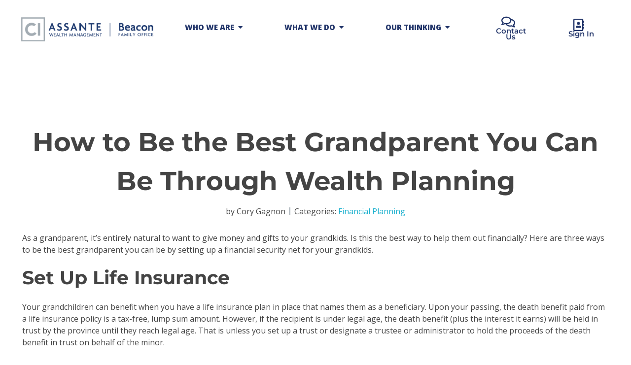

--- FILE ---
content_type: text/html; charset=UTF-8
request_url: https://beaconfamilyoffice.com/how-to-be-the-best-grandparent-you-can-be-through-wealth-planning/
body_size: 25084
content:
<!DOCTYPE html> <!--[if IE 9 ]><html class="no-js oldie ie9 ie" lang="en-CA" > <![endif]--> <!--[if (gt IE 9)|!(IE)]><!--><html class="no-js" lang="en-CA" > <!--<![endif]--><head>  <script>(function(w,d,s,l,i){w[l]=w[l]||[];w[l].push({'gtm.start':
new Date().getTime(),event:'gtm.js'});var f=d.getElementsByTagName(s)[0],
j=d.createElement(s),dl=l!='dataLayer'?'&l='+l:'';j.async=true;j.src=
'https://www.googletagmanager.com/gtm.js?id='+i+dl;f.parentNode.insertBefore(j,f);
})(window,document,'script','dataLayer','GTM-5H7M935');</script> <meta charset="UTF-8" ><meta http-equiv="X-UA-Compatible" content="IE=edge"><meta name="viewport"   content="initial-scale=1,user-scalable=no,width=device-width"><meta name='robots' content='index, follow, max-image-preview:large, max-snippet:-1, max-video-preview:-1' /><style>img:is([sizes="auto" i], [sizes^="auto," i]) { contain-intrinsic-size: 3000px 1500px }</style> <script id="cookieyes" type="text/javascript" src="https://cdn-cookieyes.com/client_data/f47ce41117dec695f593703c/script.js"></script> <title>Grandparents and Wealth Planning | Assante Beacon Group</title><meta name="description" content="Here are three ways to be the best grandparent you can be by setting up a financial security net for your grandkids, learn more." /><link rel="canonical" href="https://beaconfamilyoffice.com/how-to-be-the-best-grandparent-you-can-be-through-wealth-planning/" /><meta property="og:locale" content="en_US" /><meta property="og:type" content="article" /><meta property="og:title" content="Grandparents and Wealth Planning | Assante Beacon Group" /><meta property="og:description" content="Here are three ways to be the best grandparent you can be by setting up a financial security net for your grandkids, learn more." /><meta property="og:url" content="https://beaconfamilyoffice.com/how-to-be-the-best-grandparent-you-can-be-through-wealth-planning/" /><meta property="og:site_name" content="Beacon Family Office" /><meta property="article:published_time" content="2019-04-02T12:00:32+00:00" /><meta property="article:modified_time" content="2019-04-09T12:39:15+00:00" /><meta property="og:image" content="https://opye8b.p3cdn1.secureserver.net/wp-content/uploads/2019/03/how-to-be-the-best-grandparent-you-can-be-using-through-wealth-planning.jpg?time=1677180401" /><meta property="og:image:width" content="1000" /><meta property="og:image:height" content="667" /><meta property="og:image:type" content="image/jpeg" /><meta name="twitter:card" content="summary_large_image" /><meta name="twitter:label1" content="Written by" /><meta name="twitter:data1" content="" /><meta name="twitter:label2" content="Est. reading time" /><meta name="twitter:data2" content="2 minutes" /> <script type="application/ld+json" class="yoast-schema-graph">{"@context":"https://schema.org","@graph":[{"@type":"Article","@id":"https://beaconfamilyoffice.com/how-to-be-the-best-grandparent-you-can-be-through-wealth-planning/#article","isPartOf":{"@id":"https://beaconfamilyoffice.com/how-to-be-the-best-grandparent-you-can-be-through-wealth-planning/"},"author":{"name":"","@id":""},"headline":"How to Be the Best Grandparent You Can Be Through Wealth Planning","datePublished":"2019-04-02T12:00:32+00:00","dateModified":"2019-04-09T12:39:15+00:00","mainEntityOfPage":{"@id":"https://beaconfamilyoffice.com/how-to-be-the-best-grandparent-you-can-be-through-wealth-planning/"},"wordCount":484,"commentCount":0,"publisher":{"@id":"https://beaconfamilyoffice.com/#organization"},"image":{"@id":"https://beaconfamilyoffice.com/how-to-be-the-best-grandparent-you-can-be-through-wealth-planning/#primaryimage"},"thumbnailUrl":"https://beaconfamilyoffice.com/wp-content/uploads/2019/03/how-to-be-the-best-grandparent-you-can-be-using-through-wealth-planning.jpg","articleSection":["Financial Planning"],"inLanguage":"en-CA","potentialAction":[{"@type":"CommentAction","name":"Comment","target":["https://beaconfamilyoffice.com/how-to-be-the-best-grandparent-you-can-be-through-wealth-planning/#respond"]}]},{"@type":"WebPage","@id":"https://beaconfamilyoffice.com/how-to-be-the-best-grandparent-you-can-be-through-wealth-planning/","url":"https://beaconfamilyoffice.com/how-to-be-the-best-grandparent-you-can-be-through-wealth-planning/","name":"Grandparents and Wealth Planning | Assante Beacon Group","isPartOf":{"@id":"https://beaconfamilyoffice.com/#website"},"primaryImageOfPage":{"@id":"https://beaconfamilyoffice.com/how-to-be-the-best-grandparent-you-can-be-through-wealth-planning/#primaryimage"},"image":{"@id":"https://beaconfamilyoffice.com/how-to-be-the-best-grandparent-you-can-be-through-wealth-planning/#primaryimage"},"thumbnailUrl":"https://beaconfamilyoffice.com/wp-content/uploads/2019/03/how-to-be-the-best-grandparent-you-can-be-using-through-wealth-planning.jpg","datePublished":"2019-04-02T12:00:32+00:00","dateModified":"2019-04-09T12:39:15+00:00","description":"Here are three ways to be the best grandparent you can be by setting up a financial security net for your grandkids, learn more.","breadcrumb":{"@id":"https://beaconfamilyoffice.com/how-to-be-the-best-grandparent-you-can-be-through-wealth-planning/#breadcrumb"},"inLanguage":"en-CA","potentialAction":{"@type":"ListenAction","target":"https://beaconfamilyoffice.com/how-to-be-the-best-grandparent-you-can-be-through-wealth-planning/#podcast_player_4810","object":{"@id":"https://beaconfamilyoffice.com/how-to-be-the-best-grandparent-you-can-be-through-wealth-planning/#/schema/podcast"}},"mainEntityOfPage":"https://beaconfamilyoffice.com/how-to-be-the-best-grandparent-you-can-be-through-wealth-planning/#/schema/podcast"},{"@type":"ImageObject","inLanguage":"en-CA","@id":"https://beaconfamilyoffice.com/how-to-be-the-best-grandparent-you-can-be-through-wealth-planning/#primaryimage","url":"https://beaconfamilyoffice.com/wp-content/uploads/2019/03/how-to-be-the-best-grandparent-you-can-be-using-through-wealth-planning.jpg","contentUrl":"https://beaconfamilyoffice.com/wp-content/uploads/2019/03/how-to-be-the-best-grandparent-you-can-be-using-through-wealth-planning.jpg","width":1000,"height":667,"caption":"How to Be the Best Grandparent You Can Be Using Through Wealth Planning"},{"@type":"BreadcrumbList","@id":"https://beaconfamilyoffice.com/how-to-be-the-best-grandparent-you-can-be-through-wealth-planning/#breadcrumb","itemListElement":[{"@type":"ListItem","position":1,"name":"Home","item":"https://beaconfamilyoffice.com/"},{"@type":"ListItem","position":2,"name":"How to Be the Best Grandparent You Can Be Through Wealth Planning"}]},{"@type":"WebSite","@id":"https://beaconfamilyoffice.com/#website","url":"https://beaconfamilyoffice.com/","name":"Beacon Family Office","description":"","publisher":{"@id":"https://beaconfamilyoffice.com/#organization"},"potentialAction":[{"@type":"SearchAction","target":{"@type":"EntryPoint","urlTemplate":"https://beaconfamilyoffice.com/?s={search_term_string}"},"query-input":{"@type":"PropertyValueSpecification","valueRequired":true,"valueName":"search_term_string"}}],"inLanguage":"en-CA"},{"@type":"Organization","@id":"https://beaconfamilyoffice.com/#organization","name":"Beacon Family Office at Assante Financial Management Ltd.","url":"https://beaconfamilyoffice.com/","logo":{"@type":"ImageObject","inLanguage":"en-CA","@id":"https://beaconfamilyoffice.com/#/schema/logo/image/","url":"https://beaconfamilyoffice.com/wp-content/uploads/2022/12/Beacon-Family-Office-Horizontal-logo-RGB.png","contentUrl":"https://beaconfamilyoffice.com/wp-content/uploads/2022/12/Beacon-Family-Office-Horizontal-logo-RGB.png","width":1913,"height":377,"caption":"Beacon Family Office at Assante Financial Management Ltd."},"image":{"@id":"https://beaconfamilyoffice.com/#/schema/logo/image/"}},{"@type":"Person","@id":"","url":"https://beaconfamilyoffice.com/author/"}]}</script> <link rel='dns-prefetch' href='//fonts.googleapis.com' /><link rel="alternate" type="application/rss+xml" title="Beacon Family Office &raquo; Feed" href="https://beaconfamilyoffice.com/feed/" /><link rel="alternate" type="application/rss+xml" title="Beacon Family Office &raquo; Comments Feed" href="https://beaconfamilyoffice.com/comments/feed/" /> <script>window._wpemojiSettings = {"baseUrl":"https:\/\/s.w.org\/images\/core\/emoji\/16.0.1\/72x72\/","ext":".png","svgUrl":"https:\/\/s.w.org\/images\/core\/emoji\/16.0.1\/svg\/","svgExt":".svg","source":{"concatemoji":"https:\/\/beaconfamilyoffice.com\/wp-includes\/js\/wp-emoji-release.min.js?ver=6.8.3"}};
/*! This file is auto-generated */
!function(s,n){var o,i,e;function c(e){try{var t={supportTests:e,timestamp:(new Date).valueOf()};sessionStorage.setItem(o,JSON.stringify(t))}catch(e){}}function p(e,t,n){e.clearRect(0,0,e.canvas.width,e.canvas.height),e.fillText(t,0,0);var t=new Uint32Array(e.getImageData(0,0,e.canvas.width,e.canvas.height).data),a=(e.clearRect(0,0,e.canvas.width,e.canvas.height),e.fillText(n,0,0),new Uint32Array(e.getImageData(0,0,e.canvas.width,e.canvas.height).data));return t.every(function(e,t){return e===a[t]})}function u(e,t){e.clearRect(0,0,e.canvas.width,e.canvas.height),e.fillText(t,0,0);for(var n=e.getImageData(16,16,1,1),a=0;a<n.data.length;a++)if(0!==n.data[a])return!1;return!0}function f(e,t,n,a){switch(t){case"flag":return n(e,"\ud83c\udff3\ufe0f\u200d\u26a7\ufe0f","\ud83c\udff3\ufe0f\u200b\u26a7\ufe0f")?!1:!n(e,"\ud83c\udde8\ud83c\uddf6","\ud83c\udde8\u200b\ud83c\uddf6")&&!n(e,"\ud83c\udff4\udb40\udc67\udb40\udc62\udb40\udc65\udb40\udc6e\udb40\udc67\udb40\udc7f","\ud83c\udff4\u200b\udb40\udc67\u200b\udb40\udc62\u200b\udb40\udc65\u200b\udb40\udc6e\u200b\udb40\udc67\u200b\udb40\udc7f");case"emoji":return!a(e,"\ud83e\udedf")}return!1}function g(e,t,n,a){var r="undefined"!=typeof WorkerGlobalScope&&self instanceof WorkerGlobalScope?new OffscreenCanvas(300,150):s.createElement("canvas"),o=r.getContext("2d",{willReadFrequently:!0}),i=(o.textBaseline="top",o.font="600 32px Arial",{});return e.forEach(function(e){i[e]=t(o,e,n,a)}),i}function t(e){var t=s.createElement("script");t.src=e,t.defer=!0,s.head.appendChild(t)}"undefined"!=typeof Promise&&(o="wpEmojiSettingsSupports",i=["flag","emoji"],n.supports={everything:!0,everythingExceptFlag:!0},e=new Promise(function(e){s.addEventListener("DOMContentLoaded",e,{once:!0})}),new Promise(function(t){var n=function(){try{var e=JSON.parse(sessionStorage.getItem(o));if("object"==typeof e&&"number"==typeof e.timestamp&&(new Date).valueOf()<e.timestamp+604800&&"object"==typeof e.supportTests)return e.supportTests}catch(e){}return null}();if(!n){if("undefined"!=typeof Worker&&"undefined"!=typeof OffscreenCanvas&&"undefined"!=typeof URL&&URL.createObjectURL&&"undefined"!=typeof Blob)try{var e="postMessage("+g.toString()+"("+[JSON.stringify(i),f.toString(),p.toString(),u.toString()].join(",")+"));",a=new Blob([e],{type:"text/javascript"}),r=new Worker(URL.createObjectURL(a),{name:"wpTestEmojiSupports"});return void(r.onmessage=function(e){c(n=e.data),r.terminate(),t(n)})}catch(e){}c(n=g(i,f,p,u))}t(n)}).then(function(e){for(var t in e)n.supports[t]=e[t],n.supports.everything=n.supports.everything&&n.supports[t],"flag"!==t&&(n.supports.everythingExceptFlag=n.supports.everythingExceptFlag&&n.supports[t]);n.supports.everythingExceptFlag=n.supports.everythingExceptFlag&&!n.supports.flag,n.DOMReady=!1,n.readyCallback=function(){n.DOMReady=!0}}).then(function(){return e}).then(function(){var e;n.supports.everything||(n.readyCallback(),(e=n.source||{}).concatemoji?t(e.concatemoji):e.wpemoji&&e.twemoji&&(t(e.twemoji),t(e.wpemoji)))}))}((window,document),window._wpemojiSettings);</script> <style id='wp-emoji-styles-inline-css'>img.wp-smiley, img.emoji {
		display: inline !important;
		border: none !important;
		box-shadow: none !important;
		height: 1em !important;
		width: 1em !important;
		margin: 0 0.07em !important;
		vertical-align: -0.1em !important;
		background: none !important;
		padding: 0 !important;
	}</style><link rel='stylesheet' id='wp-block-library-css' href='https://beaconfamilyoffice.com/wp-includes/css/dist/block-library/style.min.css?ver=6.8.3' media='all' /><style id='classic-theme-styles-inline-css'>/*! This file is auto-generated */
.wp-block-button__link{color:#fff;background-color:#32373c;border-radius:9999px;box-shadow:none;text-decoration:none;padding:calc(.667em + 2px) calc(1.333em + 2px);font-size:1.125em}.wp-block-file__button{background:#32373c;color:#fff;text-decoration:none}</style><style id='global-styles-inline-css'>:root{--wp--preset--aspect-ratio--square: 1;--wp--preset--aspect-ratio--4-3: 4/3;--wp--preset--aspect-ratio--3-4: 3/4;--wp--preset--aspect-ratio--3-2: 3/2;--wp--preset--aspect-ratio--2-3: 2/3;--wp--preset--aspect-ratio--16-9: 16/9;--wp--preset--aspect-ratio--9-16: 9/16;--wp--preset--color--black: #000000;--wp--preset--color--cyan-bluish-gray: #abb8c3;--wp--preset--color--white: #ffffff;--wp--preset--color--pale-pink: #f78da7;--wp--preset--color--vivid-red: #cf2e2e;--wp--preset--color--luminous-vivid-orange: #ff6900;--wp--preset--color--luminous-vivid-amber: #fcb900;--wp--preset--color--light-green-cyan: #7bdcb5;--wp--preset--color--vivid-green-cyan: #00d084;--wp--preset--color--pale-cyan-blue: #8ed1fc;--wp--preset--color--vivid-cyan-blue: #0693e3;--wp--preset--color--vivid-purple: #9b51e0;--wp--preset--gradient--vivid-cyan-blue-to-vivid-purple: linear-gradient(135deg,rgba(6,147,227,1) 0%,rgb(155,81,224) 100%);--wp--preset--gradient--light-green-cyan-to-vivid-green-cyan: linear-gradient(135deg,rgb(122,220,180) 0%,rgb(0,208,130) 100%);--wp--preset--gradient--luminous-vivid-amber-to-luminous-vivid-orange: linear-gradient(135deg,rgba(252,185,0,1) 0%,rgba(255,105,0,1) 100%);--wp--preset--gradient--luminous-vivid-orange-to-vivid-red: linear-gradient(135deg,rgba(255,105,0,1) 0%,rgb(207,46,46) 100%);--wp--preset--gradient--very-light-gray-to-cyan-bluish-gray: linear-gradient(135deg,rgb(238,238,238) 0%,rgb(169,184,195) 100%);--wp--preset--gradient--cool-to-warm-spectrum: linear-gradient(135deg,rgb(74,234,220) 0%,rgb(151,120,209) 20%,rgb(207,42,186) 40%,rgb(238,44,130) 60%,rgb(251,105,98) 80%,rgb(254,248,76) 100%);--wp--preset--gradient--blush-light-purple: linear-gradient(135deg,rgb(255,206,236) 0%,rgb(152,150,240) 100%);--wp--preset--gradient--blush-bordeaux: linear-gradient(135deg,rgb(254,205,165) 0%,rgb(254,45,45) 50%,rgb(107,0,62) 100%);--wp--preset--gradient--luminous-dusk: linear-gradient(135deg,rgb(255,203,112) 0%,rgb(199,81,192) 50%,rgb(65,88,208) 100%);--wp--preset--gradient--pale-ocean: linear-gradient(135deg,rgb(255,245,203) 0%,rgb(182,227,212) 50%,rgb(51,167,181) 100%);--wp--preset--gradient--electric-grass: linear-gradient(135deg,rgb(202,248,128) 0%,rgb(113,206,126) 100%);--wp--preset--gradient--midnight: linear-gradient(135deg,rgb(2,3,129) 0%,rgb(40,116,252) 100%);--wp--preset--font-size--small: 13px;--wp--preset--font-size--medium: 20px;--wp--preset--font-size--large: 36px;--wp--preset--font-size--x-large: 42px;--wp--preset--spacing--20: 0.44rem;--wp--preset--spacing--30: 0.67rem;--wp--preset--spacing--40: 1rem;--wp--preset--spacing--50: 1.5rem;--wp--preset--spacing--60: 2.25rem;--wp--preset--spacing--70: 3.38rem;--wp--preset--spacing--80: 5.06rem;--wp--preset--shadow--natural: 6px 6px 9px rgba(0, 0, 0, 0.2);--wp--preset--shadow--deep: 12px 12px 50px rgba(0, 0, 0, 0.4);--wp--preset--shadow--sharp: 6px 6px 0px rgba(0, 0, 0, 0.2);--wp--preset--shadow--outlined: 6px 6px 0px -3px rgba(255, 255, 255, 1), 6px 6px rgba(0, 0, 0, 1);--wp--preset--shadow--crisp: 6px 6px 0px rgba(0, 0, 0, 1);}:where(.is-layout-flex){gap: 0.5em;}:where(.is-layout-grid){gap: 0.5em;}body .is-layout-flex{display: flex;}.is-layout-flex{flex-wrap: wrap;align-items: center;}.is-layout-flex > :is(*, div){margin: 0;}body .is-layout-grid{display: grid;}.is-layout-grid > :is(*, div){margin: 0;}:where(.wp-block-columns.is-layout-flex){gap: 2em;}:where(.wp-block-columns.is-layout-grid){gap: 2em;}:where(.wp-block-post-template.is-layout-flex){gap: 1.25em;}:where(.wp-block-post-template.is-layout-grid){gap: 1.25em;}.has-black-color{color: var(--wp--preset--color--black) !important;}.has-cyan-bluish-gray-color{color: var(--wp--preset--color--cyan-bluish-gray) !important;}.has-white-color{color: var(--wp--preset--color--white) !important;}.has-pale-pink-color{color: var(--wp--preset--color--pale-pink) !important;}.has-vivid-red-color{color: var(--wp--preset--color--vivid-red) !important;}.has-luminous-vivid-orange-color{color: var(--wp--preset--color--luminous-vivid-orange) !important;}.has-luminous-vivid-amber-color{color: var(--wp--preset--color--luminous-vivid-amber) !important;}.has-light-green-cyan-color{color: var(--wp--preset--color--light-green-cyan) !important;}.has-vivid-green-cyan-color{color: var(--wp--preset--color--vivid-green-cyan) !important;}.has-pale-cyan-blue-color{color: var(--wp--preset--color--pale-cyan-blue) !important;}.has-vivid-cyan-blue-color{color: var(--wp--preset--color--vivid-cyan-blue) !important;}.has-vivid-purple-color{color: var(--wp--preset--color--vivid-purple) !important;}.has-black-background-color{background-color: var(--wp--preset--color--black) !important;}.has-cyan-bluish-gray-background-color{background-color: var(--wp--preset--color--cyan-bluish-gray) !important;}.has-white-background-color{background-color: var(--wp--preset--color--white) !important;}.has-pale-pink-background-color{background-color: var(--wp--preset--color--pale-pink) !important;}.has-vivid-red-background-color{background-color: var(--wp--preset--color--vivid-red) !important;}.has-luminous-vivid-orange-background-color{background-color: var(--wp--preset--color--luminous-vivid-orange) !important;}.has-luminous-vivid-amber-background-color{background-color: var(--wp--preset--color--luminous-vivid-amber) !important;}.has-light-green-cyan-background-color{background-color: var(--wp--preset--color--light-green-cyan) !important;}.has-vivid-green-cyan-background-color{background-color: var(--wp--preset--color--vivid-green-cyan) !important;}.has-pale-cyan-blue-background-color{background-color: var(--wp--preset--color--pale-cyan-blue) !important;}.has-vivid-cyan-blue-background-color{background-color: var(--wp--preset--color--vivid-cyan-blue) !important;}.has-vivid-purple-background-color{background-color: var(--wp--preset--color--vivid-purple) !important;}.has-black-border-color{border-color: var(--wp--preset--color--black) !important;}.has-cyan-bluish-gray-border-color{border-color: var(--wp--preset--color--cyan-bluish-gray) !important;}.has-white-border-color{border-color: var(--wp--preset--color--white) !important;}.has-pale-pink-border-color{border-color: var(--wp--preset--color--pale-pink) !important;}.has-vivid-red-border-color{border-color: var(--wp--preset--color--vivid-red) !important;}.has-luminous-vivid-orange-border-color{border-color: var(--wp--preset--color--luminous-vivid-orange) !important;}.has-luminous-vivid-amber-border-color{border-color: var(--wp--preset--color--luminous-vivid-amber) !important;}.has-light-green-cyan-border-color{border-color: var(--wp--preset--color--light-green-cyan) !important;}.has-vivid-green-cyan-border-color{border-color: var(--wp--preset--color--vivid-green-cyan) !important;}.has-pale-cyan-blue-border-color{border-color: var(--wp--preset--color--pale-cyan-blue) !important;}.has-vivid-cyan-blue-border-color{border-color: var(--wp--preset--color--vivid-cyan-blue) !important;}.has-vivid-purple-border-color{border-color: var(--wp--preset--color--vivid-purple) !important;}.has-vivid-cyan-blue-to-vivid-purple-gradient-background{background: var(--wp--preset--gradient--vivid-cyan-blue-to-vivid-purple) !important;}.has-light-green-cyan-to-vivid-green-cyan-gradient-background{background: var(--wp--preset--gradient--light-green-cyan-to-vivid-green-cyan) !important;}.has-luminous-vivid-amber-to-luminous-vivid-orange-gradient-background{background: var(--wp--preset--gradient--luminous-vivid-amber-to-luminous-vivid-orange) !important;}.has-luminous-vivid-orange-to-vivid-red-gradient-background{background: var(--wp--preset--gradient--luminous-vivid-orange-to-vivid-red) !important;}.has-very-light-gray-to-cyan-bluish-gray-gradient-background{background: var(--wp--preset--gradient--very-light-gray-to-cyan-bluish-gray) !important;}.has-cool-to-warm-spectrum-gradient-background{background: var(--wp--preset--gradient--cool-to-warm-spectrum) !important;}.has-blush-light-purple-gradient-background{background: var(--wp--preset--gradient--blush-light-purple) !important;}.has-blush-bordeaux-gradient-background{background: var(--wp--preset--gradient--blush-bordeaux) !important;}.has-luminous-dusk-gradient-background{background: var(--wp--preset--gradient--luminous-dusk) !important;}.has-pale-ocean-gradient-background{background: var(--wp--preset--gradient--pale-ocean) !important;}.has-electric-grass-gradient-background{background: var(--wp--preset--gradient--electric-grass) !important;}.has-midnight-gradient-background{background: var(--wp--preset--gradient--midnight) !important;}.has-small-font-size{font-size: var(--wp--preset--font-size--small) !important;}.has-medium-font-size{font-size: var(--wp--preset--font-size--medium) !important;}.has-large-font-size{font-size: var(--wp--preset--font-size--large) !important;}.has-x-large-font-size{font-size: var(--wp--preset--font-size--x-large) !important;}
:where(.wp-block-post-template.is-layout-flex){gap: 1.25em;}:where(.wp-block-post-template.is-layout-grid){gap: 1.25em;}
:where(.wp-block-columns.is-layout-flex){gap: 2em;}:where(.wp-block-columns.is-layout-grid){gap: 2em;}
:root :where(.wp-block-pullquote){font-size: 1.5em;line-height: 1.6;}</style><link rel='stylesheet' id='wp-components-css' href='https://beaconfamilyoffice.com/wp-includes/css/dist/components/style.min.css?ver=6.8.3' media='all' /><link rel='stylesheet' id='godaddy-styles-css' href='https://beaconfamilyoffice.com/wp-content/cache/autoptimize/css/autoptimize_single_0793ca35f5d388181a5e6c01688af110.css?ver=2.0.2' media='all' /><link rel='stylesheet' id='auxin-base-css' href='https://beaconfamilyoffice.com/wp-content/cache/autoptimize/css/autoptimize_single_dc63b9d442e30c2d7458a65739daebc8.css?ver=5.8.8' media='all' /><link rel='stylesheet' id='auxin-front-icon-css' href='https://beaconfamilyoffice.com/wp-content/cache/autoptimize/css/autoptimize_single_c5f00a9cb37c5707e889a7889ff458cd.css?ver=5.8.8' media='all' /><link rel='stylesheet' id='auxin-main-css' href='https://beaconfamilyoffice.com/wp-content/cache/autoptimize/css/autoptimize_single_0b374380626bdad2f2a3c05bb66b0d48.css?ver=5.8.8' media='all' /><link rel='stylesheet' id='elementor-frontend-css' href='https://beaconfamilyoffice.com/wp-content/plugins/elementor/assets/css/frontend.min.css?ver=3.29.1' media='all' /><link rel='stylesheet' id='widget-image-css' href='https://beaconfamilyoffice.com/wp-content/plugins/elementor/assets/css/widget-image.min.css?ver=3.29.1' media='all' /><link rel='stylesheet' id='widget-icon-box-css' href='https://beaconfamilyoffice.com/wp-content/plugins/elementor/assets/css/widget-icon-box.min.css?ver=3.29.1' media='all' /><link rel='stylesheet' id='e-animation-fadeIn-css' href='https://beaconfamilyoffice.com/wp-content/plugins/elementor/assets/lib/animations/styles/fadeIn.min.css?ver=3.29.1' media='all' /><link rel='stylesheet' id='widget-mega-menu-css' href='https://beaconfamilyoffice.com/wp-content/plugins/elementor-pro/assets/css/widget-mega-menu.min.css?ver=3.29.1' media='all' /><link rel='stylesheet' id='widget-nav-menu-css' href='https://beaconfamilyoffice.com/wp-content/plugins/elementor-pro/assets/css/widget-nav-menu.min.css?ver=3.29.1' media='all' /><link rel='stylesheet' id='e-sticky-css' href='https://beaconfamilyoffice.com/wp-content/plugins/elementor-pro/assets/css/modules/sticky.min.css?ver=3.29.1' media='all' /><link rel='stylesheet' id='e-animation-grow-css' href='https://beaconfamilyoffice.com/wp-content/plugins/elementor/assets/lib/animations/styles/e-animation-grow.min.css?ver=3.29.1' media='all' /><link rel='stylesheet' id='widget-social-icons-css' href='https://beaconfamilyoffice.com/wp-content/plugins/elementor/assets/css/widget-social-icons.min.css?ver=3.29.1' media='all' /><link rel='stylesheet' id='e-apple-webkit-css' href='https://beaconfamilyoffice.com/wp-content/plugins/elementor/assets/css/conditionals/apple-webkit.min.css?ver=3.29.1' media='all' /><link rel='stylesheet' id='widget-heading-css' href='https://beaconfamilyoffice.com/wp-content/plugins/elementor/assets/css/widget-heading.min.css?ver=3.29.1' media='all' /><link rel='stylesheet' id='widget-post-info-css' href='https://beaconfamilyoffice.com/wp-content/plugins/elementor-pro/assets/css/widget-post-info.min.css?ver=3.29.1' media='all' /><link rel='stylesheet' id='widget-icon-list-css' href='https://beaconfamilyoffice.com/wp-content/plugins/elementor/assets/css/widget-icon-list.min.css?ver=3.29.1' media='all' /><link rel='stylesheet' id='elementor-icons-shared-0-css' href='https://beaconfamilyoffice.com/wp-content/plugins/elementor/assets/lib/font-awesome/css/fontawesome.min.css?ver=5.15.3' media='all' /><link rel='stylesheet' id='elementor-icons-fa-regular-css' href='https://beaconfamilyoffice.com/wp-content/plugins/elementor/assets/lib/font-awesome/css/regular.min.css?ver=5.15.3' media='all' /><link rel='stylesheet' id='elementor-icons-fa-solid-css' href='https://beaconfamilyoffice.com/wp-content/plugins/elementor/assets/lib/font-awesome/css/solid.min.css?ver=5.15.3' media='all' /><link rel='stylesheet' id='widget-share-buttons-css' href='https://beaconfamilyoffice.com/wp-content/plugins/elementor-pro/assets/css/widget-share-buttons.min.css?ver=3.29.1' media='all' /><link rel='stylesheet' id='elementor-icons-fa-brands-css' href='https://beaconfamilyoffice.com/wp-content/plugins/elementor/assets/lib/font-awesome/css/brands.min.css?ver=5.15.3' media='all' /><link rel='stylesheet' id='widget-divider-css' href='https://beaconfamilyoffice.com/wp-content/plugins/elementor/assets/css/widget-divider.min.css?ver=3.29.1' media='all' /><link rel='stylesheet' id='widget-author-box-css' href='https://beaconfamilyoffice.com/wp-content/plugins/elementor-pro/assets/css/widget-author-box.min.css?ver=3.29.1' media='all' /><link rel='stylesheet' id='widget-post-navigation-css' href='https://beaconfamilyoffice.com/wp-content/plugins/elementor-pro/assets/css/widget-post-navigation.min.css?ver=3.29.1' media='all' /><link rel='stylesheet' id='elementor-icons-css' href='https://beaconfamilyoffice.com/wp-content/plugins/elementor/assets/lib/eicons/css/elementor-icons.min.css?ver=5.40.0' media='all' /><link rel='stylesheet' id='elementor-post-10402-css' href='https://beaconfamilyoffice.com/wp-content/cache/autoptimize/css/autoptimize_single_5888dd2856f5b84d671165b178baa6a4.css?ver=1749010475' media='all' /><link rel='stylesheet' id='auxin-elementor-base-css' href='https://beaconfamilyoffice.com/wp-content/cache/autoptimize/css/autoptimize_single_e6aac22d7f081f5d8c1f0c386b33d644.css?ver=5.8.8' media='all' /><link rel='stylesheet' id='auxin-elementor-widgets-css' href='https://beaconfamilyoffice.com/wp-content/cache/autoptimize/css/autoptimize_single_bcac653a4c98073fc9711917f8157709.css?ver=2.17.6' media='all' /><link rel='stylesheet' id='mediaelement-css' href='https://beaconfamilyoffice.com/wp-includes/js/mediaelement/mediaelementplayer-legacy.min.css?ver=4.2.17' media='all' /><link rel='stylesheet' id='wp-mediaelement-css' href='https://beaconfamilyoffice.com/wp-includes/js/mediaelement/wp-mediaelement.min.css?ver=6.8.3' media='all' /><link rel='stylesheet' id='font-awesome-5-all-css' href='https://beaconfamilyoffice.com/wp-content/plugins/elementor/assets/lib/font-awesome/css/all.min.css?ver=3.29.1' media='all' /><link rel='stylesheet' id='font-awesome-4-shim-css' href='https://beaconfamilyoffice.com/wp-content/plugins/elementor/assets/lib/font-awesome/css/v4-shims.min.css?ver=3.29.1' media='all' /><link rel='stylesheet' id='elementor-post-12941-css' href='https://beaconfamilyoffice.com/wp-content/cache/autoptimize/css/autoptimize_single_fcae5b539be0fd5a0c0d7e05f68d3ff4.css?ver=1749807394' media='all' /><link rel='stylesheet' id='ssp-castos-player-css' href='https://beaconfamilyoffice.com/wp-content/plugins/seriously-simple-podcasting/assets/css/castos-player.min.css?ver=3.14.2' media='all' /><link rel='stylesheet' id='ssp-subscribe-buttons-css' href='https://beaconfamilyoffice.com/wp-content/cache/autoptimize/css/autoptimize_single_798449052fb3f14e25645fec13a70e6a.css?ver=3.14.2' media='all' /><link rel='stylesheet' id='elementor-post-10485-css' href='https://beaconfamilyoffice.com/wp-content/cache/autoptimize/css/autoptimize_single_d6c10dab37950d9d06d3b0384200f59f.css?ver=1768915796' media='all' /><link rel='stylesheet' id='elementor-post-11403-css' href='https://beaconfamilyoffice.com/wp-content/cache/autoptimize/css/autoptimize_single_213c1fd3204c00999f27cc2a9cc424b4.css?ver=1768915847' media='all' /><style id='akismet-widget-style-inline-css'>.a-stats {
				--akismet-color-mid-green: #357b49;
				--akismet-color-white: #fff;
				--akismet-color-light-grey: #f6f7f7;

				max-width: 350px;
				width: auto;
			}

			.a-stats * {
				all: unset;
				box-sizing: border-box;
			}

			.a-stats strong {
				font-weight: 600;
			}

			.a-stats a.a-stats__link,
			.a-stats a.a-stats__link:visited,
			.a-stats a.a-stats__link:active {
				background: var(--akismet-color-mid-green);
				border: none;
				box-shadow: none;
				border-radius: 8px;
				color: var(--akismet-color-white);
				cursor: pointer;
				display: block;
				font-family: -apple-system, BlinkMacSystemFont, 'Segoe UI', 'Roboto', 'Oxygen-Sans', 'Ubuntu', 'Cantarell', 'Helvetica Neue', sans-serif;
				font-weight: 500;
				padding: 12px;
				text-align: center;
				text-decoration: none;
				transition: all 0.2s ease;
			}

			/* Extra specificity to deal with TwentyTwentyOne focus style */
			.widget .a-stats a.a-stats__link:focus {
				background: var(--akismet-color-mid-green);
				color: var(--akismet-color-white);
				text-decoration: none;
			}

			.a-stats a.a-stats__link:hover {
				filter: brightness(110%);
				box-shadow: 0 4px 12px rgba(0, 0, 0, 0.06), 0 0 2px rgba(0, 0, 0, 0.16);
			}

			.a-stats .count {
				color: var(--akismet-color-white);
				display: block;
				font-size: 1.5em;
				line-height: 1.4;
				padding: 0 13px;
				white-space: nowrap;
			}</style><link rel='stylesheet' id='auxin-child-css' href='https://beaconfamilyoffice.com/wp-content/themes/phlox-pro-child/style.css?ver=5.8.8' media='all' /><link rel='stylesheet' id='auxin-fonts-google-css' href='//fonts.googleapis.com/css?family=Open+Sans%3A300%2C300italic%2Cregular%2Citalic%2C600%2C600italic%2C700%2C700italic%2C800%2C800italic%7CMontserrat%3A100%2C100italic%2C200%2C200italic%2C300%2C300italic%2Cregular%2Citalic%2C500%2C500italic%2C600%2C600italic%2C700%2C700italic%2C800%2C800italic%2C900%2C900italic&#038;subset=latin%2Clatin-ext&#038;ver=6.8' media='all' /><link rel='stylesheet' id='auxin-custom-css' href='https://beaconfamilyoffice.com/wp-content/cache/autoptimize/css/autoptimize_single_1f54ed428e6c15da1a92c9e2e910171d.css?ver=6.8' media='all' /><link rel='stylesheet' id='elementor-post-13198-css' href='https://beaconfamilyoffice.com/wp-content/cache/autoptimize/css/autoptimize_single_4f8ad36f9739c522cb04cbf81aabc144.css?ver=1767826246' media='all' /><link rel='stylesheet' id='elementor-gf-local-roboto-css' href='https://beaconfamilyoffice.com/wp-content/cache/autoptimize/css/autoptimize_single_0a951fbf5ee33a50c8a8fece2f31a53e.css?ver=1749009664' media='all' /><link rel='stylesheet' id='elementor-gf-local-robotoslab-css' href='https://beaconfamilyoffice.com/wp-content/cache/autoptimize/css/autoptimize_single_6b8bec5251d145820332df5d47fd1999.css?ver=1749009666' media='all' /><link rel='stylesheet' id='elementor-gf-local-lato-css' href='https://beaconfamilyoffice.com/wp-content/cache/autoptimize/css/autoptimize_single_65e0a6b06a822e30ec372565876e742d.css?ver=1749009667' media='all' /><link rel='stylesheet' id='elementor-gf-local-montserrat-css' href='https://beaconfamilyoffice.com/wp-content/cache/autoptimize/css/autoptimize_single_f0cc2b848332633dabd0c573bf7190c3.css?ver=1749009676' media='all' /> <script src="https://beaconfamilyoffice.com/wp-includes/js/jquery/jquery.min.js?ver=3.7.1" id="jquery-core-js"></script> <script src="https://beaconfamilyoffice.com/wp-includes/js/jquery/jquery-migrate.min.js?ver=3.4.1" id="jquery-migrate-js"></script> <script src="https://beaconfamilyoffice.com/wp-content/plugins/elementor/assets/lib/font-awesome/js/v4-shims.min.js?ver=3.29.1" id="font-awesome-4-shim-js"></script> <script id="auxin-modernizr-js-extra">var auxin = {"ajax_url":"https:\/\/beaconfamilyoffice.com\/wp-admin\/admin-ajax.php","is_rtl":"","is_reponsive":"1","is_framed":"","frame_width":"20","wpml_lang":"en","uploadbaseurl":"https:\/\/beaconfamilyoffice.com\/wp-content\/uploads","nonce":"dd23b5e010"};</script> <script id="auxin-modernizr-js-before">/* < ![CDATA[ */
function auxinNS(n){for(var e=n.split("."),a=window,i="",r=e.length,t=0;r>t;t++)"window"!=e[t]&&(i=e[t],a[i]=a[i]||{},a=a[i]);return a;}
/* ]]> */</script> <script src="https://beaconfamilyoffice.com/wp-content/themes/phlox-pro/js/solo/modernizr-custom.min.js?ver=5.8.8" id="auxin-modernizr-js"></script> <link rel="https://api.w.org/" href="https://beaconfamilyoffice.com/wp-json/" /><link rel="alternate" title="JSON" type="application/json" href="https://beaconfamilyoffice.com/wp-json/wp/v2/posts/4810" /><link rel="EditURI" type="application/rsd+xml" title="RSD" href="https://beaconfamilyoffice.com/xmlrpc.php?rsd" /><link rel='shortlink' href='https://beaconfamilyoffice.com/?p=4810' /><link rel="alternate" title="oEmbed (JSON)" type="application/json+oembed" href="https://beaconfamilyoffice.com/wp-json/oembed/1.0/embed?url=https%3A%2F%2Fbeaconfamilyoffice.com%2Fhow-to-be-the-best-grandparent-you-can-be-through-wealth-planning%2F" /><link rel="alternate" title="oEmbed (XML)" type="text/xml+oembed" href="https://beaconfamilyoffice.com/wp-json/oembed/1.0/embed?url=https%3A%2F%2Fbeaconfamilyoffice.com%2Fhow-to-be-the-best-grandparent-you-can-be-through-wealth-planning%2F&#038;format=xml" /><meta name="title"       content="How to Be the Best Grandparent You Can Be Through Wealth Planning" /><meta name="description" content="As a grandparent, it’s entirely natural to want to give money and gifts to your grandkids. Is this the best way to help them out financially? Here are three ways to be the best grandparent you can be by setting up a financial security net for your grandkids. Set Up Life Insurance Your grandchildren can [&hellip;]" /><link rel="image_src"    href="https://beaconfamilyoffice.com/wp-content/uploads/2019/03/how-to-be-the-best-grandparent-you-can-be-using-through-wealth-planning-90x90.jpg" /> <script type="text/javascript">jQuery(document).ready(function(){
		jQuery('img[usemap]').rwdImageMaps();
	});</script> <style type="text/css">img[usemap] { max-width: 100%; height: auto; }</style><link rel="alternate" type="application/rss+xml" title="Podcast RSS feed" href="https://beaconfamilyoffice.com/feed/podcast" /> <script type="text/javascript">(function(url){
	if(/(?:Chrome\/26\.0\.1410\.63 Safari\/537\.31|WordfenceTestMonBot)/.test(navigator.userAgent)){ return; }
	var addEvent = function(evt, handler) {
		if (window.addEventListener) {
			document.addEventListener(evt, handler, false);
		} else if (window.attachEvent) {
			document.attachEvent('on' + evt, handler);
		}
	};
	var removeEvent = function(evt, handler) {
		if (window.removeEventListener) {
			document.removeEventListener(evt, handler, false);
		} else if (window.detachEvent) {
			document.detachEvent('on' + evt, handler);
		}
	};
	var evts = 'contextmenu dblclick drag dragend dragenter dragleave dragover dragstart drop keydown keypress keyup mousedown mousemove mouseout mouseover mouseup mousewheel scroll'.split(' ');
	var logHuman = function() {
		if (window.wfLogHumanRan) { return; }
		window.wfLogHumanRan = true;
		var wfscr = document.createElement('script');
		wfscr.type = 'text/javascript';
		wfscr.async = true;
		wfscr.src = url + '&r=' + Math.random();
		(document.getElementsByTagName('head')[0]||document.getElementsByTagName('body')[0]).appendChild(wfscr);
		for (var i = 0; i < evts.length; i++) {
			removeEvent(evts[i], logHuman);
		}
	};
	for (var i = 0; i < evts.length; i++) {
		addEvent(evts[i], logHuman);
	}
})('//beaconfamilyoffice.com/?wordfence_lh=1&hid=10ECA9E4B70BFB6F8487D20789760726');</script> <script>(function(h,o,t,j,a,r){
			h.hj=h.hj||function(){(h.hj.q=h.hj.q||[]).push(arguments)};
			h._hjSettings={hjid:722421,hjsv:5};
			a=o.getElementsByTagName('head')[0];
			r=o.createElement('script');r.async=1;
			r.src=t+h._hjSettings.hjid+j+h._hjSettings.hjsv;
			a.appendChild(r);
		})(window,document,'//static.hotjar.com/c/hotjar-','.js?sv=');</script> <meta name="theme-color" content="rgb(255, 255, 255)" /><meta name="msapplication-navbutton-color" content="rgb(255, 255, 255)" /><meta name="apple-mobile-web-app-capable" content="yes"><meta name="apple-mobile-web-app-status-bar-style" content="black-translucent"><meta name="generator" content="Elementor 3.29.1; features: additional_custom_breakpoints, e_local_google_fonts; settings: css_print_method-external, google_font-enabled, font_display-swap"><style>.e-con.e-parent:nth-of-type(n+4):not(.e-lazyloaded):not(.e-no-lazyload),
				.e-con.e-parent:nth-of-type(n+4):not(.e-lazyloaded):not(.e-no-lazyload) * {
					background-image: none !important;
				}
				@media screen and (max-height: 1024px) {
					.e-con.e-parent:nth-of-type(n+3):not(.e-lazyloaded):not(.e-no-lazyload),
					.e-con.e-parent:nth-of-type(n+3):not(.e-lazyloaded):not(.e-no-lazyload) * {
						background-image: none !important;
					}
				}
				@media screen and (max-height: 640px) {
					.e-con.e-parent:nth-of-type(n+2):not(.e-lazyloaded):not(.e-no-lazyload),
					.e-con.e-parent:nth-of-type(n+2):not(.e-lazyloaded):not(.e-no-lazyload) * {
						background-image: none !important;
					}
				}</style><link rel="icon" href="https://beaconfamilyoffice.com/wp-content/uploads/2021/01/cropped-favicon-32x32.png" sizes="32x32" /><link rel="icon" href="https://beaconfamilyoffice.com/wp-content/uploads/2021/01/cropped-favicon-192x192.png" sizes="192x192" /><link rel="apple-touch-icon" href="https://beaconfamilyoffice.com/wp-content/uploads/2021/01/cropped-favicon-180x180.png" /><meta name="msapplication-TileImage" content="https://beaconfamilyoffice.com/wp-content/uploads/2021/01/cropped-favicon-270x270.png" /><style id="wp-custom-css">.aux-button{
     margin-bottom: 0;
}
 .submit {
     border-radius: 0 !important;
     padding: 20px 50px !important;
     background-color: transparent;
     background-image: linear-gradient(90deg, #24a7ff 0%, #2a46fe 100%);
     box-shadow: 6px 8px 30px 0px rgba(0,84,252,0.65);
     text-shadow: 0px 0px 0px rgba(0,0,0,0);
}
 .aux-load-more{
     background-color: transparent;
     background-image: linear-gradient(180deg, #24a7ff 0%, #2a46fe 100%);
     box-shadow: 6px 8px 30px 0px rgba(0,84,252,0.65);
     border: none;
     width: 130px;
     height: 130px;
}
 .aux-load-more svg .aux-progress-bg {
     stroke: rgba(0,0,0,0);
}
 .aux-load-more svg .aux-progress {
     stroke: rgba(0,0,0,0);
}
 .aux-load-more .aux-label-text, .aux-load-more .aux-loading-label{
     color: #fff;
     line-height: 130px;
     font-weight: 500;
     font-family: Montserrat;
     font-size: 16px;
}
 .site-header-section .aux-wrapper {
     box-shadow: 0 3px 35px rgba(0,0,0,0.16);
}
 .aux-content-top-margin .aux-primary{
     padding-top: 120px;
}
 .aux-subfooter:before{
     content: '';
     position: absolute;
     left: 0;
     top: 0;
     right: 0;
     bottom: 0;
     background-color: #1C1C1C;
     opacity: 0.92;
}
 .aux-subfooter table{
     border: none;
}
 .aux-subfooter table td{
     padding: 0;
     border: none;
     color: rgba(255,255,255,0.7) !important;
}
 .subfooter.aux-subfooter .widget-title{
     line-height: 57px;
     font-size: 23px !important;
     font-weight: bold !important;
}
 .subfooter.aux-subfooter .widget-title:after{
     content: '';
     display: block;
     width:38px;
     height: 3px;
     background-color: #19B0FF;
     margin-top: 10px 
}
 .subfooter.aux-subfooter p, .subfooter.aux-subfooter a{
     color: rgba(255,255,255,0.7) !important;
}
 .aux-subfooter .mc4wp-form p{
     margin-bottom: 19px;
}
 .aux-subfooter .mc4wp-form{
     margin-bottom: 90px;
     color: #ffffff;
}
 .aux-subfooter .aux-news-letter {
     position: relative;
     margin: 0 auto 5px;
     opacity: 0.95;
}
 .aux-subfooter .aux-news-letter input[type="email"] {
     border: none;
     background: #FFFFFF;
     box-shadow: 0 12px 25px rgba(0, 0, 0, 0.45);
     padding: 15px 135px 15px 30px;
}
 .aux-subfooter .aux-news-letter input[type="submit"] {
     background: none;
     color: #31B2FF;
     font-weight: 700;
     line-height: 26px;
     font-size: 14px;
     max-width: none;
     width: auto;
     position: absolute;
     right: 0;
     top: 0;
     margin: 0;
     padding: 12px 25px;
}
 .aux-business-tiles .aux-widget-recent-portfolios{
     margin-right: -30px;
}
.elementor-page .page-title-section .page-header > .aux-container > :first-child, .elementor-page .page-title-section .page-header > .aux-container > :last-child{
     margin: 200px 0;
}
.elementor-page .page-title-section .page-title{
     font-size: 65px;
     line-height: 79px;
     text-transform: uppercase;
}

 .single-post .entry-main .entry-title{
     color: #2A46FE;
     text-align:center;
     font-size:55px;
     line-height:69px;
}
 .single-post .entry-main .entry-info{
     color: #AAAAAA;
     font-size:14px;
     line-height:19px;
     text-align:center;
}
 .comment-respond .form-submit{
     text-align:right;
}
 @media screen and (max-width: 767px) {
     .elementor-page .page-title-section .page-header > .aux-container > :first-child, .page-title-section .page-header > .aux-container > :last-child{
         margin: 100px 0;
    }
    .elementor-page .page-title-section .page-title{
         font-size: 38px;
         line-height: 46px;
    }
     .single-post:not(.woocommerce) .entry-main, .single-post:not(.woocommerce) .aux-next-prev-posts, .single-post:not(.woocommerce) #comments, .single-post:not(.woocommerce) #respond {
         padding: 0;
    }
}


/* Single Post */ 

/* Single Post */
.single-post .hentry .entry-media {
	margin-bottom: 35px;
}

.single-post .hentry .entry-header {
	text-align: center;
	margin-bottom: 27px;
}

.single-post .hentry .entry-info  {
	display: flex; 
	justify-content: center;
	margin-bottom: 35px;
}

.single-post .hentry .entry-info  .entry-tax {
	order: 1;
	padding: 0 15px;
}

.single-post .hentry .entry-info  .entry-tax:after {
	display: none;
}
.single-post .hentry .entry-info  .entry-date {
	order: 2;
	padding: 0 15px;
}

.single-post .hentry .entry-info  .entry-author {
	order: 3;
	padding: 0 15px;
}

.single-post .hentry .entry-info  .entry-author .meta-sep {
	display: none;
}

.single-post .hentry .entry-info  .entry-edit {
	order: 4;
	padding: 0 15px;
}

.hentry .entry-info [class^="entry-"]+[class^="entry-"]:before, .aux-widget-post-slider .aux-latest-posts-slider .aux-slide-info .entry-tax a::after, .hentry .entry-info .entry-tax a::after {
	display: none;
}

.single-post .hentry .entry-info > div {
	position: relative;
}

.single-post .hentry .entry-info > div:after {
	content: '';
	position: absolute;
	left: 0;
	height: 9px;
	width: 1px;
	background-color: #AAAAAA;
	top: 50%;
	transform: translateY(-50%);
	opacity: 0.3;
}

.single-post .hentry.aux-medium-context .entry-content,
.single-post  .entry-meta,
.single-post #respond {
	margin-right:10%;
	margin-left: 10%;
}

.single-post .hentry .entry-meta {
	border-color: #AAAAAA;
}

.single-post .hentry footer.entry-meta .entry-tax {
	margin: 45px 0px;
}

.aux-tooltip-socials .auxicon-share:before {
	content: '\e6ef';
	font-size: 25px;
	color: #202020;
}

.aux-wpulike  {
	margin-right: 40px;
}

.aux-wpulike .wp_ulike_btn:before {
	content: '\e718' !important;
	font-size: 26px !important;
	color: #2A46FE !important;
}

.aux-wpulike .wp_ulike_is_liked  .wp_ulike_btn:before  {
	color: #E74C3C !important;
}

.single-post .hentry .entry-main {
	margin-bottom: 200px;
}

#reply-title {
	margin-bottom: 20px;
}

#commentform .comment-notes {
	margin-bottom: 60px;
}

#commentform input:not([type="submit"]) {
	width: 100%;
}

#commentform textarea {
	height: 65px !important;
	min-height: auto;
	overflow: hidden;
}

.aux-modern-form .aux-input-group,
.aux-modern-form .aux-input-group:last-of-type {
	margin-bottom: 80px;
}

#commentform input[type="submit"] {
	float: right;
	margin-bottom: 160px;
}


#commentform input[type="checkbox"] {
	width: 13px !important;
}
	html body {	}</style></head><body class="wp-singular post-template-default single single-post postid-4810 single-format-image wp-custom-logo wp-theme-phlox-pro wp-child-theme-phlox-pro-child elementor-page-11403 elementor-default elementor-kit-10402 phlox-pro aux-dom-unready aux-full-width aux-resp aux-xhd  aux-page-animation-off _auxels"  data-framed=""> <noscript><iframe src="https://www.googletagmanager.com/ns.html?id=GTM-5H7M935"
height="0" width="0" style="display:none;visibility:hidden"></iframe></noscript><div id="inner-body"><div data-elementor-type="header" data-elementor-id="12941" class="elementor elementor-12941 elementor-location-header" data-elementor-post-type="elementor_library"><div class="aux-parallax-section elementor-element elementor-element-416cf32 elementor-hidden-tablet elementor-hidden-mobile e-flex e-con-boxed e-con e-parent" data-id="416cf32" data-element_type="container"><div class="e-con-inner"><div class="elementor-element elementor-element-770ccf0 e-con-full e-flex e-con e-child" data-id="770ccf0" data-element_type="container"><div class="elementor-element elementor-element-f32d33a elementor-widget elementor-widget-theme-site-logo elementor-widget-image" data-id="f32d33a" data-element_type="widget" data-widget_type="theme-site-logo.default"><div class="elementor-widget-container"> <a href="https://beaconfamilyoffice.com"> <img width="1913" height="377" src="https://beaconfamilyoffice.com/wp-content/uploads/2023/04/Beacon-Family-Office-Horizontal-logo-RGB.png" class="attachment-full size-full wp-image-11279" alt="" srcset="https://beaconfamilyoffice.com/wp-content/uploads/2023/04/Beacon-Family-Office-Horizontal-logo-RGB.png 1913w, https://beaconfamilyoffice.com/wp-content/uploads/2023/04/Beacon-Family-Office-Horizontal-logo-RGB-1536x303.png 1536w" sizes="(max-width: 1913px) 100vw, 1913px" /> </a></div></div></div><div class="elementor-element elementor-element-c6c9abe e-con-full e-flex e-con e-child" data-id="c6c9abe" data-element_type="container"><div class="elementor-element elementor-element-3e3492a e-full_width e-n-menu-layout-horizontal e-n-menu-tablet elementor-widget elementor-widget-n-menu" data-id="3e3492a" data-element_type="widget" data-settings="{&quot;menu_items&quot;:[{&quot;item_title&quot;:&quot;WHO WE ARE&quot;,&quot;_id&quot;:&quot;e5d363c&quot;,&quot;item_dropdown_content&quot;:&quot;yes&quot;,&quot;item_link&quot;:{&quot;url&quot;:&quot;&quot;,&quot;is_external&quot;:&quot;&quot;,&quot;nofollow&quot;:&quot;&quot;,&quot;custom_attributes&quot;:&quot;&quot;},&quot;item_icon&quot;:{&quot;value&quot;:&quot;&quot;,&quot;library&quot;:&quot;&quot;},&quot;item_icon_active&quot;:null,&quot;element_id&quot;:&quot;&quot;},{&quot;item_title&quot;:&quot;WHAT WE DO&quot;,&quot;_id&quot;:&quot;2276ee1&quot;,&quot;item_dropdown_content&quot;:&quot;yes&quot;,&quot;item_link&quot;:{&quot;url&quot;:&quot;&quot;,&quot;is_external&quot;:&quot;&quot;,&quot;nofollow&quot;:&quot;&quot;,&quot;custom_attributes&quot;:&quot;&quot;},&quot;item_icon&quot;:{&quot;value&quot;:&quot;&quot;,&quot;library&quot;:&quot;&quot;},&quot;item_icon_active&quot;:null,&quot;element_id&quot;:&quot;&quot;},{&quot;item_title&quot;:&quot;OUR THINKING&quot;,&quot;item_dropdown_content&quot;:&quot;yes&quot;,&quot;_id&quot;:&quot;0642ff9&quot;,&quot;item_link&quot;:{&quot;url&quot;:&quot;&quot;,&quot;is_external&quot;:&quot;&quot;,&quot;nofollow&quot;:&quot;&quot;,&quot;custom_attributes&quot;:&quot;&quot;},&quot;item_icon&quot;:{&quot;value&quot;:&quot;&quot;,&quot;library&quot;:&quot;&quot;},&quot;item_icon_active&quot;:null,&quot;element_id&quot;:&quot;&quot;}],&quot;item_position_horizontal&quot;:&quot;center&quot;,&quot;menu_item_title_distance_from_content&quot;:{&quot;unit&quot;:&quot;px&quot;,&quot;size&quot;:&quot;&quot;,&quot;sizes&quot;:[]},&quot;open_animation&quot;:&quot;fadeIn&quot;,&quot;content_width&quot;:&quot;full_width&quot;,&quot;item_layout&quot;:&quot;horizontal&quot;,&quot;open_on&quot;:&quot;hover&quot;,&quot;horizontal_scroll&quot;:&quot;disable&quot;,&quot;breakpoint_selector&quot;:&quot;tablet&quot;,&quot;menu_item_title_distance_from_content_tablet&quot;:{&quot;unit&quot;:&quot;px&quot;,&quot;size&quot;:&quot;&quot;,&quot;sizes&quot;:[]},&quot;menu_item_title_distance_from_content_mobile&quot;:{&quot;unit&quot;:&quot;px&quot;,&quot;size&quot;:&quot;&quot;,&quot;sizes&quot;:[]}}" data-widget_type="mega-menu.default"><div class="elementor-widget-container"><nav class="e-n-menu" data-widget-number="652" aria-label="Menu"> <button class="e-n-menu-toggle" id="menu-toggle-652" aria-haspopup="true" aria-expanded="false" aria-controls="menubar-652" aria-label="Menu Toggle"> <span class="e-n-menu-toggle-icon e-open"> <i class="eicon-menu-bar"></i> </span> <span class="e-n-menu-toggle-icon e-close"> <i class="eicon-close"></i> </span> </button><div class="e-n-menu-wrapper" id="menubar-652" aria-labelledby="menu-toggle-652"><ul class="e-n-menu-heading"><li class="e-n-menu-item"><div id="e-n-menu-title-6521" class="e-n-menu-title"><div class="e-n-menu-title-container"> <span class="e-n-menu-title-text"> WHO WE ARE </span></div> <button id="e-n-menu-dropdown-icon-6521" class="e-n-menu-dropdown-icon e-focus" data-tab-index="1" aria-haspopup="true" aria-expanded="false" aria-controls="e-n-menu-content-6521" > <span class="e-n-menu-dropdown-icon-opened"> <i aria-hidden="true" class="fas fa-caret-up"></i> <span class="elementor-screen-only">Close WHO WE ARE</span> </span> <span class="e-n-menu-dropdown-icon-closed"> <i aria-hidden="true" class="fas fa-caret-down"></i> <span class="elementor-screen-only">Open WHO WE ARE</span> </span> </button></div><div class="e-n-menu-content"><div id="e-n-menu-content-6521" data-tab-index="1" aria-labelledby="e-n-menu-dropdown-icon-6521" class="elementor-element elementor-element-69c4d77 e-flex e-con-boxed e-con e-child" data-id="69c4d77" data-element_type="container" data-settings="{&quot;background_background&quot;:&quot;classic&quot;}"><div class="e-con-inner"> <a class="elementor-element elementor-element-f3c29d2 e-con-full e-flex e-con e-child" data-id="f3c29d2" data-element_type="container" href="https://beaconfamilyoffice.com/our-core-values/"><div class="elementor-element elementor-element-4736db5 elementor-view-framed elementor-position-left elementor-shape-circle elementor-mobile-position-top elementor-vertical-align-top elementor-widget elementor-widget-icon-box" data-id="4736db5" data-element_type="widget" data-widget_type="icon-box.default"><div class="elementor-widget-container"><div class="elementor-icon-box-wrapper"><div class="elementor-icon-box-icon"> <span  class="elementor-icon"> <i aria-hidden="true" class="fas fa-hand-holding-heart"></i> </span></div><div class="elementor-icon-box-content"><h3 class="elementor-icon-box-title"> <span  > Our Core Values </span></h3><p class="elementor-icon-box-description"> We have five values, each reflecting our everyday work and are the fabric of the Beacon Family Office culture</p></div></div></div></div> </a> <a class="elementor-element elementor-element-464d176 e-con-full e-flex e-con e-child" data-id="464d176" data-element_type="container" href="https://beaconfamilyoffice.com/our-team/"><div class="elementor-element elementor-element-e96dc2a elementor-view-framed elementor-position-left elementor-shape-circle elementor-mobile-position-top elementor-vertical-align-top elementor-widget elementor-widget-icon-box" data-id="e96dc2a" data-element_type="widget" data-widget_type="icon-box.default"><div class="elementor-widget-container"><div class="elementor-icon-box-wrapper"><div class="elementor-icon-box-icon"> <span  class="elementor-icon"> <i aria-hidden="true" class="fas fa-users"></i> </span></div><div class="elementor-icon-box-content"><h3 class="elementor-icon-box-title"> <span  > Our Team </span></h3><p class="elementor-icon-box-description"> Our team has a broad range of backgrounds and experience</p></div></div></div></div> </a> <a class="elementor-element elementor-element-f3d76db e-con-full e-flex e-con e-child" data-id="f3d76db" data-element_type="container" href="https://beaconfamilyoffice.com/our-partners-and-advisors/"><div class="elementor-element elementor-element-d279e8a elementor-view-framed elementor-position-left elementor-shape-circle elementor-mobile-position-top elementor-vertical-align-top elementor-widget elementor-widget-icon-box" data-id="d279e8a" data-element_type="widget" data-widget_type="icon-box.default"><div class="elementor-widget-container"><div class="elementor-icon-box-wrapper"><div class="elementor-icon-box-icon"> <span  class="elementor-icon"> <i aria-hidden="true" class="fas fa-hands-helping"></i> </span></div><div class="elementor-icon-box-content"><h3 class="elementor-icon-box-title"> <span  > Our Partners </span></h3><p class="elementor-icon-box-description"> We build family offices with trusted advisors who augment our guidance with complementary services</p></div></div></div></div> </a></div></div></div></li><li class="e-n-menu-item"><div id="e-n-menu-title-6522" class="e-n-menu-title"><div class="e-n-menu-title-container"> <span class="e-n-menu-title-text"> WHAT WE DO </span></div> <button id="e-n-menu-dropdown-icon-6522" class="e-n-menu-dropdown-icon e-focus" data-tab-index="2" aria-haspopup="true" aria-expanded="false" aria-controls="e-n-menu-content-6522" > <span class="e-n-menu-dropdown-icon-opened"> <i aria-hidden="true" class="fas fa-caret-up"></i> <span class="elementor-screen-only">Close WHAT WE DO</span> </span> <span class="e-n-menu-dropdown-icon-closed"> <i aria-hidden="true" class="fas fa-caret-down"></i> <span class="elementor-screen-only">Open WHAT WE DO</span> </span> </button></div><div class="e-n-menu-content"><div id="e-n-menu-content-6522" data-tab-index="2" aria-labelledby="e-n-menu-dropdown-icon-6522" class="elementor-element elementor-element-cb82253 e-flex e-con-boxed e-con e-child" data-id="cb82253" data-element_type="container" data-settings="{&quot;background_background&quot;:&quot;classic&quot;}"><div class="e-con-inner"> <a class="elementor-element elementor-element-05d7565 e-con-full e-flex e-con e-child" data-id="05d7565" data-element_type="container" href="https://beaconfamilyoffice.com/integrated-wealth-management/"><div class="elementor-element elementor-element-5d6a1ee elementor-view-framed elementor-position-left elementor-shape-circle elementor-mobile-position-top elementor-vertical-align-top elementor-widget elementor-widget-icon-box" data-id="5d6a1ee" data-element_type="widget" data-widget_type="icon-box.default"><div class="elementor-widget-container"><div class="elementor-icon-box-wrapper"><div class="elementor-icon-box-icon"> <span  class="elementor-icon"> <i aria-hidden="true" class="fas fa-cogs"></i> </span></div><div class="elementor-icon-box-content"><h3 class="elementor-icon-box-title"> <span  > Integrated Wealth<br>Management </span></h3><p class="elementor-icon-box-description"> Providing one point of contact responsible for keeping everyone informed and on the same page</p></div></div></div></div> </a> <a class="elementor-element elementor-element-c3008df e-con-full e-flex e-con e-child" data-id="c3008df" data-element_type="container" href="https://beaconfamilyoffice.com/complete-family-wealth/"><div class="elementor-element elementor-element-bc46643 elementor-view-framed elementor-position-left elementor-shape-circle elementor-mobile-position-top elementor-vertical-align-top elementor-widget elementor-widget-icon-box" data-id="bc46643" data-element_type="widget" data-widget_type="icon-box.default"><div class="elementor-widget-container"><div class="elementor-icon-box-wrapper"><div class="elementor-icon-box-icon"> <span  class="elementor-icon"> <i aria-hidden="true" class="fas fa-check"></i> </span></div><div class="elementor-icon-box-content"><h3 class="elementor-icon-box-title"> <span  > Complete Family<br>Wealth </span></h3><p class="elementor-icon-box-description"> Connecting your family’s identity and values to effectively advise, handle, and connect to your vision for your life</p></div></div></div></div> </a> <a class="elementor-element elementor-element-d318ca2 e-con-full e-flex e-con e-child" data-id="d318ca2" data-element_type="container" href="https://beaconfamilyoffice.com/generational-wealth/"><div class="elementor-element elementor-element-2ed71e8 elementor-view-framed elementor-position-left elementor-shape-circle elementor-mobile-position-top elementor-vertical-align-top elementor-widget elementor-widget-icon-box" data-id="2ed71e8" data-element_type="widget" data-widget_type="icon-box.default"><div class="elementor-widget-container"><div class="elementor-icon-box-wrapper"><div class="elementor-icon-box-icon"> <span  class="elementor-icon"> <i aria-hidden="true" class="fas fa-coins"></i> </span></div><div class="elementor-icon-box-content"><h3 class="elementor-icon-box-title"> <span  > Generational<br>Wealth </span></h3><p class="elementor-icon-box-description"> Creating greater peace of mind that your inheritors are successful in carrying the family legacy forward</p></div></div></div></div> </a> <a class="elementor-element elementor-element-3ef7dc5 e-con-full e-flex e-con e-child" data-id="3ef7dc5" data-element_type="container" href="https://beaconfamilyoffice.com/family-offices/"><div class="elementor-element elementor-element-4c56ef2 elementor-view-framed elementor-position-left elementor-shape-circle elementor-mobile-position-top elementor-vertical-align-top elementor-widget elementor-widget-icon-box" data-id="4c56ef2" data-element_type="widget" data-widget_type="icon-box.default"><div class="elementor-widget-container"><div class="elementor-icon-box-wrapper"><div class="elementor-icon-box-icon"> <span  class="elementor-icon"> <i aria-hidden="true" class="auxicon auxicon-organization"></i> </span></div><div class="elementor-icon-box-content"><h3 class="elementor-icon-box-title"> <span  > Family<br>Offices </span></h3><p class="elementor-icon-box-description"> We streamline wealth to ensure your family is organized and has the information to make decisions and the right team to act</p></div></div></div></div> </a></div></div></div></li><li class="e-n-menu-item"><div id="e-n-menu-title-6523" class="e-n-menu-title"><div class="e-n-menu-title-container"> <span class="e-n-menu-title-text"> OUR THINKING </span></div> <button id="e-n-menu-dropdown-icon-6523" class="e-n-menu-dropdown-icon e-focus" data-tab-index="3" aria-haspopup="true" aria-expanded="false" aria-controls="e-n-menu-content-6523" > <span class="e-n-menu-dropdown-icon-opened"> <i aria-hidden="true" class="fas fa-caret-up"></i> <span class="elementor-screen-only">Close OUR THINKING</span> </span> <span class="e-n-menu-dropdown-icon-closed"> <i aria-hidden="true" class="fas fa-caret-down"></i> <span class="elementor-screen-only">Open OUR THINKING</span> </span> </button></div><div class="e-n-menu-content"><div id="e-n-menu-content-6523" data-tab-index="3" aria-labelledby="e-n-menu-dropdown-icon-6523" class="elementor-element elementor-element-7325195 e-flex e-con-boxed e-con e-child" data-id="7325195" data-element_type="container" data-settings="{&quot;background_background&quot;:&quot;classic&quot;}"><div class="e-con-inner"> <a class="elementor-element elementor-element-23ad6a6 e-con-full e-flex e-con e-child" data-id="23ad6a6" data-element_type="container" href="https://beaconfamilyoffice.com/our-articles/"><div class="elementor-element elementor-element-6860545 elementor-view-framed elementor-position-left elementor-shape-circle elementor-mobile-position-top elementor-vertical-align-top elementor-widget elementor-widget-icon-box" data-id="6860545" data-element_type="widget" data-widget_type="icon-box.default"><div class="elementor-widget-container"><div class="elementor-icon-box-wrapper"><div class="elementor-icon-box-icon"> <span  class="elementor-icon"> <i aria-hidden="true" class="fab fa-readme"></i> </span></div><div class="elementor-icon-box-content"><h3 class="elementor-icon-box-title"> <span  > Our Articles </span></h3><p class="elementor-icon-box-description"> Read all our latest thought leadership content</p></div></div></div></div> </a> <a class="elementor-element elementor-element-a3a8b4c e-con-full e-flex e-con e-child" data-id="a3a8b4c" data-element_type="container" href="https://beaconfamilyoffice.com/legacy-builders-podcast/"><div class="elementor-element elementor-element-9ebb5d2 elementor-view-framed elementor-position-left elementor-shape-circle elementor-mobile-position-top elementor-vertical-align-top elementor-widget elementor-widget-icon-box" data-id="9ebb5d2" data-element_type="widget" data-widget_type="icon-box.default"><div class="elementor-widget-container"><div class="elementor-icon-box-wrapper"><div class="elementor-icon-box-icon"> <span  class="elementor-icon"> <i aria-hidden="true" class="auxicon auxicon-micro"></i> </span></div><div class="elementor-icon-box-content"><h3 class="elementor-icon-box-title"> <span  > Our Podcast </span></h3><p class="elementor-icon-box-description"> Listen to Cory Gagnon on the Legacy Builders Podcast</p></div></div></div></div> </a> <a class="elementor-element elementor-element-a078211 e-con-full e-flex e-con e-child" data-id="a078211" data-element_type="container" href="https://beaconfamilyoffice.com/legacy-builders-live-webcast/"><div class="elementor-element elementor-element-ec02205 elementor-view-framed elementor-position-left elementor-shape-circle elementor-mobile-position-top elementor-vertical-align-top elementor-widget elementor-widget-icon-box" data-id="ec02205" data-element_type="widget" data-widget_type="icon-box.default"><div class="elementor-widget-container"><div class="elementor-icon-box-wrapper"><div class="elementor-icon-box-icon"> <span  class="elementor-icon"> <i aria-hidden="true" class="auxicon auxicon-speech-streamline-talk-user"></i> </span></div><div class="elementor-icon-box-content"><h3 class="elementor-icon-box-title"> <span  > Our Live Webcasts </span></h3><p class="elementor-icon-box-description"> Join Cory Gagnon on the Legacy Builders Live Webcast</p></div></div></div></div> </a></div></div></div></li></ul></div></nav></div></div></div><div class="elementor-element elementor-element-217c35f e-con-full e-flex e-con e-child" data-id="217c35f" data-element_type="container"><div class="elementor-element elementor-element-e63f8fe e-flex e-con-boxed e-con e-child" data-id="e63f8fe" data-element_type="container"><div class="e-con-inner"><div class="elementor-element elementor-element-3aa8c1b elementor-widget__width-initial elementor-widget elementor-widget-aux_button" data-id="3aa8c1b" data-element_type="widget" data-widget_type="aux_button.default"><div class="elementor-widget-container"> <a  href="https://beaconfamilyoffice.com/contact-us/" target="_self"   class="aux-button aux-medium aux-white aux-round aux-none aux-icon-left" ><span class="aux-overlay"></span><i aria-hidden="true" class="aux-icon far fa-comments"></i><span class="aux-text">Contact Us</span></a></div></div></div></div><div class="elementor-element elementor-element-bc24c18 e-flex e-con-boxed e-con e-child" data-id="bc24c18" data-element_type="container"><div class="e-con-inner"><div class="elementor-element elementor-element-496d785 elementor-widget__width-initial elementor-widget elementor-widget-aux_button" data-id="496d785" data-element_type="widget" data-widget_type="aux_button.default"><div class="elementor-widget-container"> <a  href="https://beaconfamilyoffice.com/client-log-in-access/" target="_self"   class="aux-button aux-medium aux-white aux-round aux-none aux-icon-left" ><span class="aux-overlay"></span><i aria-hidden="true" class="aux-icon far fa-address-book"></i><span class="aux-text">Sign In</span></a></div></div></div></div></div></div></div><div class="aux-parallax-section elementor-element elementor-element-b5ad90a e-con-full elementor-hidden-desktop e-flex e-con e-parent" data-id="b5ad90a" data-element_type="container" data-settings="{&quot;sticky&quot;:&quot;top&quot;,&quot;sticky_on&quot;:[&quot;tablet&quot;,&quot;mobile&quot;],&quot;background_background&quot;:&quot;classic&quot;,&quot;sticky_offset&quot;:0,&quot;sticky_effects_offset&quot;:0,&quot;sticky_anchor_link_offset&quot;:0}"><div class="elementor-element elementor-element-0e6e6c4 e-con-full elementor-hidden-desktop e-flex e-con e-child" data-id="0e6e6c4" data-element_type="container"><div class="elementor-element elementor-element-14bab75 elementor-hidden-desktop elementor-widget elementor-widget-image" data-id="14bab75" data-element_type="widget" data-widget_type="image.default"><div class="elementor-widget-container"> <a href="https://beaconfamilyoffice.com/"> <img width="599" height="151" src="https://beaconfamilyoffice.com/wp-content/uploads/2022/12/Resize-Beacon-Group-Logo-217-x-51-px.png" class="attachment-full size-full wp-image-10487" alt="" srcset="https://beaconfamilyoffice.com/wp-content/uploads/2022/12/Resize-Beacon-Group-Logo-217-x-51-px.png 599w, https://beaconfamilyoffice.com/wp-content/uploads/2022/12/Resize-Beacon-Group-Logo-217-x-51-px-200x50.png 200w, https://beaconfamilyoffice.com/wp-content/uploads/2022/12/elementor/thumbs/Resize-Beacon-Group-Logo-217-x-51-px-pzjt6w3docock3utt4vguwo1ebqcbv51lf4en0ngdc.png 318w" sizes="(max-width: 599px) 100vw, 599px" /> </a></div></div></div><nav class="elementor-element elementor-element-25b23a7 e-con-full elementor-hidden-desktop e-flex e-con e-child" data-id="25b23a7" data-element_type="container"><div class="elementor-element elementor-element-c92643f elementor-nav-menu--stretch elementor-hidden-desktop elementor-nav-menu--dropdown-tablet elementor-nav-menu__text-align-aside elementor-nav-menu--toggle elementor-nav-menu--burger elementor-widget elementor-widget-nav-menu" data-id="c92643f" data-element_type="widget" data-settings="{&quot;layout&quot;:&quot;vertical&quot;,&quot;full_width&quot;:&quot;stretch&quot;,&quot;submenu_icon&quot;:{&quot;value&quot;:&quot;&lt;i class=\&quot;fas fa-caret-down\&quot;&gt;&lt;\/i&gt;&quot;,&quot;library&quot;:&quot;fa-solid&quot;},&quot;toggle&quot;:&quot;burger&quot;}" data-widget_type="nav-menu.default"><div class="elementor-widget-container"><nav aria-label="Menu" class="elementor-nav-menu--main elementor-nav-menu__container elementor-nav-menu--layout-vertical e--pointer-underline e--animation-fade"><ul id="menu-1-c92643f" class="elementor-nav-menu sm-vertical"><li class="a1i0s0 menu-item menu-item-type-post_type menu-item-object-page menu-item-has-children menu-item-10460"><a href="https://beaconfamilyoffice.com/our-core-values/" class="elementor-item">WHO WE ARE</a><ul class="sub-menu elementor-nav-menu--dropdown"><li class="menu-item menu-item-type-custom menu-item-object-custom menu-item-11024"><a href="https://beaconfamilyoffice.com/our-core-values/" class="elementor-sub-item">Our Core Values</a></li><li class="menu-item menu-item-type-custom menu-item-object-custom menu-item-11032"><a href="https://beaconfamilyoffice.com/our-team/" class="elementor-sub-item">Our Team</a></li><li class="menu-item menu-item-type-custom menu-item-object-custom menu-item-11033"><a href="https://beaconfamilyoffice.com/our-partners-and-advisors/" class="elementor-sub-item">Our Partners</a></li></ul></li><li class="a1i0s0 menu-item menu-item-type-post_type menu-item-object-page menu-item-has-children menu-item-10461"><a href="https://beaconfamilyoffice.com/what-we-do/" class="elementor-item">WHAT WE DO</a><ul class="sub-menu elementor-nav-menu--dropdown"><li class="menu-item menu-item-type-custom menu-item-object-custom menu-item-11037"><a href="https://beaconfamilyoffice.com/what-we-do/#wealth-management-services" class="elementor-sub-item elementor-item-anchor">Wealth Management Services</a></li><li class="menu-item menu-item-type-post_type menu-item-object-page menu-item-10606"><a href="https://beaconfamilyoffice.com/integrated-wealth-management/" class="elementor-sub-item">Integrated Wealth Management</a></li><li class="menu-item menu-item-type-post_type menu-item-object-page menu-item-10605"><a href="https://beaconfamilyoffice.com/complete-family-wealth/" class="elementor-sub-item">Complete Family Wealth</a></li><li class="menu-item menu-item-type-post_type menu-item-object-page menu-item-10604"><a href="https://beaconfamilyoffice.com/generational-wealth/" class="elementor-sub-item">Generational Wealth</a></li><li class="menu-item menu-item-type-post_type menu-item-object-page menu-item-10603"><a href="https://beaconfamilyoffice.com/family-offices/" class="elementor-sub-item">Family Offices</a></li></ul></li><li class="menu-item menu-item-type-custom menu-item-object-custom menu-item-has-children menu-item-11052"><a href="#" class="elementor-item elementor-item-anchor">OUR THINKING</a><ul class="sub-menu elementor-nav-menu--dropdown"><li class="menu-item menu-item-type-custom menu-item-object-custom menu-item-11053"><a href="https://beaconfamilyoffice.com/our-articles/" class="elementor-sub-item">Our Articles</a></li><li class="menu-item menu-item-type-custom menu-item-object-custom menu-item-11039"><a href="https://beaconfamilyoffice.com/legacy-builders-podcast/" class="elementor-sub-item">Our Podcast</a></li><li class="menu-item menu-item-type-custom menu-item-object-custom menu-item-11040"><a href="https://beaconfamilyoffice.com/legacy-builders-live-webcast/" class="elementor-sub-item">Our Live Webcasts</a></li></ul></li><li class="menu-item menu-item-type-post_type menu-item-object-page menu-item-14809"><a href="https://beaconfamilyoffice.com/contact-us/" class="elementor-item">Contact Us</a></li><li class="menu-item menu-item-type-post_type menu-item-object-page menu-item-14810"><a href="https://beaconfamilyoffice.com/client-log-in-access/" class="elementor-item">Client Log In</a></li></ul></nav><div class="elementor-menu-toggle" role="button" tabindex="0" aria-label="Menu Toggle" aria-expanded="false"> <i aria-hidden="true" role="presentation" class="elementor-menu-toggle__icon--open eicon-menu-bar"></i><i aria-hidden="true" role="presentation" class="elementor-menu-toggle__icon--close eicon-close"></i></div><nav class="elementor-nav-menu--dropdown elementor-nav-menu__container" aria-hidden="true"><ul id="menu-2-c92643f" class="elementor-nav-menu sm-vertical"><li class="a1i0s0 menu-item menu-item-type-post_type menu-item-object-page menu-item-has-children menu-item-10460"><a href="https://beaconfamilyoffice.com/our-core-values/" class="elementor-item" tabindex="-1">WHO WE ARE</a><ul class="sub-menu elementor-nav-menu--dropdown"><li class="menu-item menu-item-type-custom menu-item-object-custom menu-item-11024"><a href="https://beaconfamilyoffice.com/our-core-values/" class="elementor-sub-item" tabindex="-1">Our Core Values</a></li><li class="menu-item menu-item-type-custom menu-item-object-custom menu-item-11032"><a href="https://beaconfamilyoffice.com/our-team/" class="elementor-sub-item" tabindex="-1">Our Team</a></li><li class="menu-item menu-item-type-custom menu-item-object-custom menu-item-11033"><a href="https://beaconfamilyoffice.com/our-partners-and-advisors/" class="elementor-sub-item" tabindex="-1">Our Partners</a></li></ul></li><li class="a1i0s0 menu-item menu-item-type-post_type menu-item-object-page menu-item-has-children menu-item-10461"><a href="https://beaconfamilyoffice.com/what-we-do/" class="elementor-item" tabindex="-1">WHAT WE DO</a><ul class="sub-menu elementor-nav-menu--dropdown"><li class="menu-item menu-item-type-custom menu-item-object-custom menu-item-11037"><a href="https://beaconfamilyoffice.com/what-we-do/#wealth-management-services" class="elementor-sub-item elementor-item-anchor" tabindex="-1">Wealth Management Services</a></li><li class="menu-item menu-item-type-post_type menu-item-object-page menu-item-10606"><a href="https://beaconfamilyoffice.com/integrated-wealth-management/" class="elementor-sub-item" tabindex="-1">Integrated Wealth Management</a></li><li class="menu-item menu-item-type-post_type menu-item-object-page menu-item-10605"><a href="https://beaconfamilyoffice.com/complete-family-wealth/" class="elementor-sub-item" tabindex="-1">Complete Family Wealth</a></li><li class="menu-item menu-item-type-post_type menu-item-object-page menu-item-10604"><a href="https://beaconfamilyoffice.com/generational-wealth/" class="elementor-sub-item" tabindex="-1">Generational Wealth</a></li><li class="menu-item menu-item-type-post_type menu-item-object-page menu-item-10603"><a href="https://beaconfamilyoffice.com/family-offices/" class="elementor-sub-item" tabindex="-1">Family Offices</a></li></ul></li><li class="menu-item menu-item-type-custom menu-item-object-custom menu-item-has-children menu-item-11052"><a href="#" class="elementor-item elementor-item-anchor" tabindex="-1">OUR THINKING</a><ul class="sub-menu elementor-nav-menu--dropdown"><li class="menu-item menu-item-type-custom menu-item-object-custom menu-item-11053"><a href="https://beaconfamilyoffice.com/our-articles/" class="elementor-sub-item" tabindex="-1">Our Articles</a></li><li class="menu-item menu-item-type-custom menu-item-object-custom menu-item-11039"><a href="https://beaconfamilyoffice.com/legacy-builders-podcast/" class="elementor-sub-item" tabindex="-1">Our Podcast</a></li><li class="menu-item menu-item-type-custom menu-item-object-custom menu-item-11040"><a href="https://beaconfamilyoffice.com/legacy-builders-live-webcast/" class="elementor-sub-item" tabindex="-1">Our Live Webcasts</a></li></ul></li><li class="menu-item menu-item-type-post_type menu-item-object-page menu-item-14809"><a href="https://beaconfamilyoffice.com/contact-us/" class="elementor-item" tabindex="-1">Contact Us</a></li><li class="menu-item menu-item-type-post_type menu-item-object-page menu-item-14810"><a href="https://beaconfamilyoffice.com/client-log-in-access/" class="elementor-item" tabindex="-1">Client Log In</a></li></ul></nav></div></div></nav></div></div><main id="main" class="aux-main aux-territory  aux-single aux-boxed-container aux-content-top-margin no-sidebar aux-sidebar-style-border aux-user-entry" ><div class="aux-wrapper"><div class="aux-container aux-fold"><div id="primary" class="aux-primary" ><div class="content" role="main"  ><div data-elementor-type="single-post" data-elementor-id="11403" class="elementor elementor-11403 elementor-location-single post-4810 post type-post status-publish format-image has-post-thumbnail hentry category-financial-planning post_format-post-format-image series-legacy-builders" data-elementor-post-type="elementor_library"><div class="aux-parallax-section elementor-element elementor-element-e31c734 e-flex e-con-boxed e-con e-parent" data-id="e31c734" data-element_type="container"><div class="e-con-inner"><div class="elementor-element elementor-element-b75d580 elementor-widget elementor-widget-theme-post-title elementor-page-title elementor-widget-heading" data-id="b75d580" data-element_type="widget" data-widget_type="theme-post-title.default"><div class="elementor-widget-container"><h1 class="elementor-heading-title elementor-size-default">How to Be the Best Grandparent You Can Be Through Wealth Planning</h1></div></div><div class="elementor-element elementor-element-9478fe6 elementor-align-center elementor-widget elementor-widget-post-info" data-id="9478fe6" data-element_type="widget" data-widget_type="post-info.default"><div class="elementor-widget-container"><ul class="elementor-inline-items elementor-icon-list-items elementor-post-info"><li class="elementor-icon-list-item elementor-repeater-item-3d8cd8f elementor-inline-item"> <span class="elementor-icon-list-text elementor-post-info__item elementor-post-info__item--type-custom"> by Cory Gagnon </span></li><li class="elementor-icon-list-item elementor-repeater-item-59a3794 elementor-inline-item" itemprop="about"> <span class="elementor-icon-list-text elementor-post-info__item elementor-post-info__item--type-terms"> <span class="elementor-post-info__item-prefix">Categories:</span> <span class="elementor-post-info__terms-list"> <a href="https://beaconfamilyoffice.com/category/financial-planning/" class="elementor-post-info__terms-list-item">Financial Planning</a> </span> </span></li></ul></div></div></div></div><div class="aux-parallax-section elementor-element elementor-element-500aa31 e-flex e-con-boxed e-con e-parent" data-id="500aa31" data-element_type="container"><div class="e-con-inner"><div class="elementor-element elementor-element-537722f elementor-widget elementor-widget-theme-post-content" data-id="537722f" data-element_type="widget" data-widget_type="theme-post-content.default"><div class="elementor-widget-container"><p>As a grandparent, it’s entirely natural to want to give money and gifts to your grandkids. Is this the best way to help them out financially? Here are three ways to be the best grandparent you can be by setting up a financial security net for your grandkids. <br></p><h2 class="wp-block-heading">Set Up Life Insurance<br></h2><p>Your grandchildren can benefit when you have a life insurance plan in place that names them as a beneficiary. Upon your passing, the death benefit paid from a life insurance policy is a tax-free, lump sum amount. However, if the recipient is under legal age, the death benefit (plus the interest it earns) will be held in trust by the province until they reach legal age. That is unless you set up a trust or designate a trustee or administrator to hold the proceeds of the death benefit in trust on behalf of the minor. <br></p><h2 class="wp-block-heading">Fund Accounts<br></h2><p>Contrary to popular belief, trust funds are not just for the elite; they are for everyone. If you want to start a trust fund, there are also a number of different accounts you can set up to distribute funds to your grandkids. A custodial account, for instance, gives you control over the account until your grandchild turns the legal age. <br></p><h2 class="wp-block-heading">Get Your Grandchild an RESP<br></h2><p>If you want to give your grandchild a gift that will benefit them the most, an RESP is the right choice. The gift of education is always a wise one, especially when schooling is rising in cost. Best of all, this is a tax-sheltered program that allows you to make non-deductible contributions annually or in a lump sum up to a total maximum value of $50,000 per beneficiary. When withdrawn, the funds are then paid out as an Educational Assistance payment. If your grandchild decides not to go to school, the contributions are paid back to you tax-free. <br></p><p>If you take advantage of an RESP, the Federal government will also contribute money into it as a grant or bond, such as the Canada Education Savings Grant (CESG). Your grandchild will qualify for the CESG until the end of the year when they turn 17. Each year, the government will match your contribution by 20% up to a maximum of $500 per child, to a lifetime limit of $7200. Therefore, the more you add each year, the better!<br></p><h2 class="wp-block-heading">Trusts<br></h2><p>Don’t forget to make sure you have enough for yourself! You don’t want to financially support your grandkids to the point that you run out of money for your retirement. If you’re considering leaving something for them, be sure to talk to a financial advisor who can help you carefully plan out your retirement plan and estate.<br></p><p>Remember — the greatest gift you can give to your grandkids is your love, support, and memories that will last with them for a lifetime. <br></p></div></div></div></div><div class="aux-parallax-section elementor-element elementor-element-811f903 e-con-full e-flex e-con e-parent" data-id="811f903" data-element_type="container"><div class="aux-parallax-section elementor-element elementor-element-a587911 e-con-full e-flex e-con e-parent" data-id="a587911" data-element_type="container"><div class="elementor-element elementor-element-d0cd523 elementor-widget elementor-widget-heading" data-id="d0cd523" data-element_type="widget" data-widget_type="heading.default"><div class="elementor-widget-container"><h2 class="elementor-heading-title elementor-size-default">Share this post:</h2></div></div></div><div class="aux-parallax-section elementor-element elementor-element-794648b e-con-full e-flex e-con e-parent" data-id="794648b" data-element_type="container"><div class="elementor-element elementor-element-a33d677 elementor-share-buttons--skin-flat elementor-share-buttons--view-icon-text elementor-share-buttons--shape-square elementor-grid-0 elementor-share-buttons--color-official elementor-widget elementor-widget-share-buttons" data-id="a33d677" data-element_type="widget" data-widget_type="share-buttons.default"><div class="elementor-widget-container"><div class="elementor-grid" role="list"><div class="elementor-grid-item" role="listitem"><div class="elementor-share-btn elementor-share-btn_facebook" role="button" tabindex="0" aria-label="Share on facebook"> <span class="elementor-share-btn__icon"> <i class="fab fa-facebook" aria-hidden="true"></i> </span><div class="elementor-share-btn__text"> <span class="elementor-share-btn__title"> Facebook </span></div></div></div><div class="elementor-grid-item" role="listitem"><div class="elementor-share-btn elementor-share-btn_twitter" role="button" tabindex="0" aria-label="Share on twitter"> <span class="elementor-share-btn__icon"> <i class="fab fa-twitter" aria-hidden="true"></i> </span><div class="elementor-share-btn__text"> <span class="elementor-share-btn__title"> Twitter </span></div></div></div><div class="elementor-grid-item" role="listitem"><div class="elementor-share-btn elementor-share-btn_linkedin" role="button" tabindex="0" aria-label="Share on linkedin"> <span class="elementor-share-btn__icon"> <i class="fab fa-linkedin" aria-hidden="true"></i> </span><div class="elementor-share-btn__text"> <span class="elementor-share-btn__title"> LinkedIn </span></div></div></div></div></div></div></div></div><div class="aux-parallax-section elementor-element elementor-element-90aea4d e-flex e-con-boxed e-con e-parent" data-id="90aea4d" data-element_type="container"><div class="e-con-inner"><div class="elementor-element elementor-element-e8a9e08 elementor-widget-divider--view-line elementor-widget elementor-widget-divider" data-id="e8a9e08" data-element_type="widget" data-widget_type="divider.default"><div class="elementor-widget-container"><div class="elementor-divider"> <span class="elementor-divider-separator"> </span></div></div></div><div class="elementor-element elementor-element-3f1628b elementor-author-box--align-left elementor-widget elementor-widget-author-box" data-id="3f1628b" data-element_type="widget" data-widget_type="author-box.default"><div class="elementor-widget-container"><div class="elementor-author-box"><div  class="elementor-author-box__avatar"> <img src="https://beaconfamilyoffice.com/wp-content/uploads/2022/12/Cory-Gagnon-300x300.png" alt="Picture of Cory Gagnon" loading="lazy"></div><div class="elementor-author-box__text"><div ><h4 class="elementor-author-box__name"> Cory Gagnon</h4></div><div class="elementor-author-box__bio"><p>As the Senior Wealth Advisor at Beacon Family Office at Assante, Cory Gagnon has supported successful family enterprises to preserve, protect and transition their wealth since 2011.</p><p>Cory’s personal objective as a Wealth Advisor is simple. He is committed to supporting families to take control of the areas of their lives that truly matter to them. This commitment revolves around using specific tools and strategies that enable families to take action with confidence which will support them through life’s critical transitions.</p></div></div></div></div></div><div class="elementor-element elementor-element-9e25d86 elementor-widget-divider--view-line elementor-widget elementor-widget-divider" data-id="9e25d86" data-element_type="widget" data-widget_type="divider.default"><div class="elementor-widget-container"><div class="elementor-divider"> <span class="elementor-divider-separator"> </span></div></div></div><div class="elementor-element elementor-element-6d2c437 elementor-widget elementor-widget-heading" data-id="6d2c437" data-element_type="widget" data-widget_type="heading.default"><div class="elementor-widget-container"><h2 class="elementor-heading-title elementor-size-default">Keep Reading</h2></div></div><div class="elementor-element elementor-element-8cd23ef elementor-post-navigation-borders-yes elementor-widget elementor-widget-post-navigation" data-id="8cd23ef" data-element_type="widget" data-widget_type="post-navigation.default"><div class="elementor-widget-container"><div class="elementor-post-navigation"><div class="elementor-post-navigation__prev elementor-post-navigation__link"> <a href="https://beaconfamilyoffice.com/3-reasons-why-investing-in-real-estate-isnt-for-everyone/" rel="prev"><span class="post-navigation__arrow-wrapper post-navigation__arrow-prev"><i class="fa fa-angle-left" aria-hidden="true"></i><span class="elementor-screen-only">Prev</span></span><span class="elementor-post-navigation__link__prev"><span class="post-navigation__prev--label">Previous</span><span class="post-navigation__prev--title">3 Reasons Why Investing in Real Estate isn’t for Everyone</span></span></a></div><div class="elementor-post-navigation__separator-wrapper"><div class="elementor-post-navigation__separator"></div></div><div class="elementor-post-navigation__next elementor-post-navigation__link"> <a href="https://beaconfamilyoffice.com/life-changes-safeguard-business/" rel="next"><span class="elementor-post-navigation__link__next"><span class="post-navigation__next--label">Next</span><span class="post-navigation__next--title">How Being Prepared for Life Changes can Safeguard Your Business</span></span><span class="post-navigation__arrow-wrapper post-navigation__arrow-next"><i class="fa fa-angle-right" aria-hidden="true"></i><span class="elementor-screen-only">Next</span></span></a></div></div></div></div></div></div></div></div></div></div></div></main><div data-elementor-type="footer" data-elementor-id="10485" class="elementor elementor-10485 elementor-location-footer" data-elementor-post-type="elementor_library"><div class="aux-parallax-section elementor-element elementor-element-465b1e6 e-flex e-con-boxed e-con e-parent" data-id="465b1e6" data-element_type="container" data-settings="{&quot;background_background&quot;:&quot;classic&quot;}"><div class="e-con-inner"><div class="elementor-element elementor-element-e69dffb e-flex e-con-boxed e-con e-child" data-id="e69dffb" data-element_type="container"><div class="e-con-inner"><div class="elementor-element elementor-element-252ea59 elementor-widget elementor-widget-image" data-id="252ea59" data-element_type="widget" data-widget_type="image.default"><div class="elementor-widget-container"> <a href="https://beaconfamilyoffice.com"> <img width="1913" height="377" src="https://beaconfamilyoffice.com/wp-content/uploads/2023/04/Beacon-Family-Office-Horizontal-logo-RGB.png" class="attachment-full size-full wp-image-11279" alt="" srcset="https://beaconfamilyoffice.com/wp-content/uploads/2023/04/Beacon-Family-Office-Horizontal-logo-RGB.png 1913w, https://beaconfamilyoffice.com/wp-content/uploads/2023/04/Beacon-Family-Office-Horizontal-logo-RGB-1536x303.png 1536w" sizes="(max-width: 1913px) 100vw, 1913px" /> </a></div></div><div class="elementor-element elementor-element-04c80a8 elementor-widget elementor-widget-text-editor" data-id="04c80a8" data-element_type="widget" data-widget_type="text-editor.default"><div class="elementor-widget-container"><p><span style="color: #ffffff;"><a style="color: #ffffff;" href="https://maps.app.goo.gl/1Ee2koQKSLkgMnb97">Beacon Family Office at CI Assante Wealth Management Ltd. <br /></a></span></p><p><span style="color: #ffffff;">Suite 519, 10333 Southport Road S.W.,</span><br /><span style="color: #ffffff;">Calgary, AB T2W 3X6</span></p></div></div></div></div><div class="elementor-element elementor-element-1187215 e-flex e-con-boxed e-con e-child" data-id="1187215" data-element_type="container"><div class="e-con-inner"><div class="elementor-element elementor-element-c8912d6 elementor-widget elementor-widget-aux_modern_heading" data-id="c8912d6" data-element_type="widget" data-widget_type="aux_modern_heading.default"><div class="elementor-widget-container"><section class="aux-widget-modern-heading"><div class="aux-widget-inner"><h2 class="aux-modern-heading-primary">DISCLAIMER</h2><div class="aux-modern-heading-description"><h5 style="text-align: center">Mutual fund products, investment services and recommendations are offered through Assante Financial Management Ltd. Insurance products and services are provided through Assante Estate and Insurance Services Inc.<br />Assante Financial Management Ltd. is a member of the Canadian Investment Regulatory Organization.<br />Wealth planning services may be provided by an accredited Assante advisor or through CI Assante Private Client, a division of CI Private Counsel LP, or a non-affiliated third party.</h5></div></div></section></div></div><div class="elementor-element elementor-element-da41214 elementor-widget elementor-widget-image" data-id="da41214" data-element_type="widget" data-widget_type="image.default"><div class="elementor-widget-container"> <a href="http://www.ciro.ca"> <img width="417" height="108" src="https://beaconfamilyoffice.com/wp-content/uploads/2022/12/CIRO_Regulated_Light.png" class="attachment-full size-full wp-image-13936" alt="" /> </a></div></div></div></div><div class="elementor-element elementor-element-6c9f5ff e-flex e-con-boxed e-con e-child" data-id="6c9f5ff" data-element_type="container"><div class="e-con-inner"><div class="elementor-element elementor-element-7cd8ffa elementor-widget elementor-widget-aux_modern_heading" data-id="7cd8ffa" data-element_type="widget" data-widget_type="aux_modern_heading.default"><div class="elementor-widget-container"><section class="aux-widget-modern-heading"><div class="aux-widget-inner"><h6 class="aux-modern-heading-primary">OUR SOCIAL PLATFORMS</h6></div></section></div></div><div class="elementor-element elementor-element-1d87f24 elementor-shape-rounded elementor-grid-0 e-grid-align-center elementor-widget elementor-widget-social-icons" data-id="1d87f24" data-element_type="widget" data-widget_type="social-icons.default"><div class="elementor-widget-container"><div class="elementor-social-icons-wrapper elementor-grid" role="list"> <span class="elementor-grid-item" role="listitem"> <a class="elementor-icon elementor-social-icon elementor-social-icon-facebook-f elementor-animation-grow elementor-repeater-item-c068e16" href="https://www.facebook.com/BeaconFamilyOffice" target="_blank"> <span class="elementor-screen-only">Facebook-f</span> <i class="fab fa-facebook-f"></i> </a> </span> <span class="elementor-grid-item" role="listitem"> <a class="elementor-icon elementor-social-icon elementor-social-icon-linkedin-in elementor-animation-grow elementor-repeater-item-5ac104d" href="https://www.linkedin.com/company/beaconfamilyoffice/" target="_blank"> <span class="elementor-screen-only">Linkedin-in</span> <i class="fab fa-linkedin-in"></i> </a> </span> <span class="elementor-grid-item" role="listitem"> <a class="elementor-icon elementor-social-icon elementor-social-icon-youtube elementor-animation-grow elementor-repeater-item-da9dbaa" href="https://www.youtube.com/@beaconfamilyoffice/" target="_blank"> <span class="elementor-screen-only">Youtube</span> <i class="fab fa-youtube"></i> </a> </span></div></div></div><div class="elementor-element elementor-element-cc0ccab elementor-widget elementor-widget-aux_modern_heading" data-id="cc0ccab" data-element_type="widget" data-widget_type="aux_modern_heading.default"><div class="elementor-widget-container"><section class="aux-widget-modern-heading"><div class="aux-widget-inner"><h6 class="aux-modern-heading-primary">TUNE IN TO OUR LEGACY BUILDERS PODCAST</h6></div></section></div></div><div class="elementor-element elementor-element-92a0067 e-con-full e-flex e-con e-child" data-id="92a0067" data-element_type="container"> <a class="elementor-element elementor-element-400a562 e-con-full e-flex e-con e-child" data-id="400a562" data-element_type="container" data-settings="{&quot;background_background&quot;:&quot;classic&quot;}" href="https://podcasts.apple.com/cd/podcast/legacy-builders-strategies-for-building-successful/id1683174599"><div class="elementor-element elementor-element-67c4929 elementor-view-default elementor-widget elementor-widget-icon" data-id="67c4929" data-element_type="widget" data-widget_type="icon.default"><div class="elementor-widget-container"><div class="elementor-icon-wrapper"><div class="elementor-icon"> <svg xmlns="http://www.w3.org/2000/svg" xmlns:xlink="http://www.w3.org/1999/xlink" fill="none" height="92" viewBox="0 0 92 92" width="92"><linearGradient id="a" gradientUnits="userSpaceOnUse" x1="45.7809" x2="45.7809" y1="0" y2="91.5618"><stop offset="0" stop-color="#f452ff"></stop><stop offset="1" stop-color="#832bc1"></stop></linearGradient><rect fill="url(#a)" height="91.5618" rx="20" width="91.5618"></rect><g fill="#fff"><path d="m51.2102 53.6523c-.0891-.8028-.3565-1.3826-.8912-1.9178-1.0026-1.0481-2.7627-1.7394-4.8348-1.7394-2.072 0-3.8321.669-4.8347 1.7394-.5125.5575-.8021 1.115-.8912 1.9178-.1783 1.561-.0669 2.899.1114 5.0621.1782 2.0515.5124 4.7944.9357 7.5596.3119 1.9847.557 3.0551.7798 3.8133.3788 1.2488 1.7379 2.3192 3.899 2.3192 2.1612 0 3.5426-1.0927 3.899-2.3192.2228-.7582.4679-1.8286.7798-3.8133.4234-2.7875.7576-5.5081.9358-7.5596.2005-2.1631.2896-3.5011.1114-5.0621z"></path><path d="m50.9618 42.2787c0 3.0328-2.4508 5.4858-5.4809 5.4858s-5.4809-2.453-5.4809-5.4858c0-3.0327 2.4508-5.4857 5.4809-5.4857s5.4809 2.4753 5.4809 5.4857z"></path><path d="m45.4172 20.67c-12.7888.0446-23.2604 10.4363-23.4386 23.2364-.1337 10.3694 6.4834 19.2448 15.7297 22.5005.2228.0892.4456-.1115.4233-.3345-.1114-.8028-.2451-1.6056-.3342-2.4083-.0446-.2899-.2228-.5129-.4679-.6467-7.3079-3.1889-12.41-10.5256-12.3209-19.0218.1114-11.1499 9.2017-20.226 20.3194-20.3152 11.3851-.0892 20.6759 9.143 20.6759 20.5159 0 8.407-5.0798 15.6322-12.3208 18.8211-.2674.1115-.4457.3568-.4679.6467-.1114.8027-.2228 1.6055-.3342 2.4083-.0446.2453.2005.4237.4233.3345 9.1571-3.2111 15.7297-11.9527 15.7297-22.2106-.0446-12.9785-10.6276-23.5486-23.6168-23.5263z"></path><path d="m44.8793 28.4746c-8.3327.3122-15.0167 7.2029-15.1281 15.543-.0668 5.4858 2.6736 10.3471 6.8845 13.2238.2005.1338.4902-.0223.4902-.2676-.0669-.9589-.0669-1.8063-.0223-2.6983.0223-.2899-.0891-.5575-.3119-.7582-2.5622-2.4083-4.1218-5.8425-4.0327-9.6335.1782-6.6899 5.5477-12.1311 12.2317-12.3987 7.2633-.2899 13.2344 5.5527 13.2344 12.7332 0 3.6572-1.5596 6.9576-4.0327 9.299-.2005.2007-.3119.4683-.3119.7582.0445.8697.0223 1.7171-.0223 2.676-.0223.2453.2674.4237.4902.2676 4.144-2.8321 6.8845-7.6265 6.8845-13.0231.0223-8.8753-7.397-16.0782-16.3536-15.7214z"></path></g></svg></div></div></div></div><div class="elementor-element elementor-element-6fbeea9 elementor-widget elementor-widget-heading" data-id="6fbeea9" data-element_type="widget" data-widget_type="heading.default"><div class="elementor-widget-container"><h2 class="elementor-heading-title elementor-size-default">APPLE PODCASTS</h2></div></div> </a> <a class="elementor-element elementor-element-798cdee e-con-full e-flex e-con e-child" data-id="798cdee" data-element_type="container" data-settings="{&quot;background_background&quot;:&quot;classic&quot;}" href="https://music.youtube.com/playlist?list=PLK8RtVmhIyQHCzlvqfEOu7Mh3PwxdKk6S"><div class="elementor-element elementor-element-45f9e6a elementor-view-default elementor-widget elementor-widget-icon" data-id="45f9e6a" data-element_type="widget" data-widget_type="icon.default"><div class="elementor-widget-container"><div class="elementor-icon-wrapper"><div class="elementor-icon"> <svg xmlns="http://www.w3.org/2000/svg" fill-rule="evenodd" clip-rule="evenodd" viewBox="0 0 512 512"><g fill-rule="nonzero"><path fill="red" d="M255.94 511.99A256.003 256.003 0 00492.5 354a255.946 255.946 0 0014.58-147.91A255.993 255.993 0 00437.04 75 256.07 256.07 0 00305.97 4.92a256.064 256.064 0 00-147.92 14.56 255.926 255.926 0 00-114.9 94.29A256 256 0 000 256c0 33.61 6.61 66.9 19.47 97.96a255.843 255.843 0 0055.47 83.05 255.991 255.991 0 0083.04 55.5 255.902 255.902 0 0097.96 19.48z"></path><path fill="#fff" d="M255.94 121.22c26.68-.03 52.76 7.85 74.96 22.64a134.84 134.84 0 0149.74 60.49 134.797 134.797 0 017.73 77.92 134.58 134.58 0 01-36.88 69.08 134.822 134.822 0 01-69.05 36.95 134.83 134.83 0 01-77.93-7.68 134.778 134.778 0 01-60.52-49.68A134.88 134.88 0 01121.27 256c.06-35.71 14.25-69.95 39.49-95.21a134.945 134.945 0 0195.18-39.57zm-49.42 210.43L337.45 256l-130.93-75.59v151.24zm49.42-231.05c-30.75 0-60.81 9.12-86.38 26.2a155.438 155.438 0 00-57.25 69.78 155.413 155.413 0 00-8.84 89.82 155.524 155.524 0 0042.56 79.6 155.467 155.467 0 0079.62 42.53 155.43 155.43 0 0089.82-8.87 155.371 155.371 0 0069.75-57.28A155.408 155.408 0 00411.39 256c0-20.42-4.02-40.63-11.83-59.49a155.455 155.455 0 00-33.7-50.42 155.536 155.536 0 00-50.44-33.68 155.44 155.44 0 00-59.48-11.81z"></path></g></svg></div></div></div></div><div class="elementor-element elementor-element-1f353a4 elementor-widget elementor-widget-heading" data-id="1f353a4" data-element_type="widget" data-widget_type="heading.default"><div class="elementor-widget-container"><h2 class="elementor-heading-title elementor-size-default">YOUTUBE MUSIC</h2></div></div> </a> <a class="elementor-element elementor-element-d7cdb31 e-con-full e-flex e-con e-child" data-id="d7cdb31" data-element_type="container" data-settings="{&quot;background_background&quot;:&quot;classic&quot;}" href="https://open.spotify.com/show/66Z0El9bxlPgPHcIIHyDW8"><div class="elementor-element elementor-element-8aeb808 elementor-view-default elementor-widget elementor-widget-icon" data-id="8aeb808" data-element_type="widget" data-widget_type="icon.default"><div class="elementor-widget-container"><div class="elementor-icon-wrapper"><div class="elementor-icon"> <svg xmlns="http://www.w3.org/2000/svg" fill-rule="evenodd" clip-rule="evenodd" viewBox="0 0 512 512"><path fill="#1ED760" d="M105 0h302c57.928.155 104.845 47.072 105 104.996V407c-.155 57.926-47.072 104.844-104.996 104.998L105 512C47.074 511.844.156 464.926.002 407.003L0 105C.156 47.072 47.074.155 104.997 0H105z"></path><path fill="#fff" fill-rule="nonzero" d="M256 71.498c-101.898 0-184.506 82.605-184.506 184.503 0 101.901 82.608 184.503 184.506 184.503 101.909 0 184.509-82.6 184.509-184.503 0-101.893-82.6-184.495-184.512-184.495l.003-.011v.003zm84.614 266.109c-3.304 5.418-10.398 7.14-15.819 3.811-43.319-26.462-97.855-32.453-162.08-17.78-6.189 1.409-12.358-2.468-13.769-8.659-1.418-6.192 2.446-12.36 8.651-13.769 70.284-16.058 130.571-9.144 179.206 20.577 5.422 3.327 7.141 10.398 3.811 15.82zm22.584-50.238c-4.166 6.767-13.022 8.903-19.786 4.741-49.596-30.485-125.193-39.314-183.856-21.504-7.608 2.296-15.642-1.99-17.95-9.585-2.292-7.608 1.998-15.626 9.592-17.939 67.007-20.331 150.31-10.484 207.265 24.515 6.763 4.166 8.9 13.022 4.738 19.778v-.003l-.003-.003zm1.94-52.314c-59.468-35.32-157.577-38.566-214.352-21.335-9.117 2.765-18.759-2.38-21.521-11.5-2.762-9.121 2.38-18.755 11.502-21.526 65.175-19.786 173.519-15.964 241.984 24.682 8.217 4.868 10.907 15.457 6.037 23.646-4.85 8.201-15.469 10.904-23.641 6.033h-.009z"></path></svg></div></div></div></div><div class="elementor-element elementor-element-b569c9d elementor-widget elementor-widget-heading" data-id="b569c9d" data-element_type="widget" data-widget_type="heading.default"><div class="elementor-widget-container"><h2 class="elementor-heading-title elementor-size-default">SPOTIFY</h2></div></div> </a></div></div></div></div></div><div class="aux-parallax-section elementor-element elementor-element-6ac0841 e-con-full elementor-hidden-mobile e-flex e-con e-parent" data-id="6ac0841" data-element_type="container" data-settings="{&quot;background_background&quot;:&quot;classic&quot;}"><div class="elementor-element elementor-element-d21242c e-con-full e-flex e-con e-child" data-id="d21242c" data-element_type="container"><div class="elementor-element elementor-element-47d2d02 elementor-widget elementor-widget-text-editor" data-id="47d2d02" data-element_type="widget" data-widget_type="text-editor.default"><div class="elementor-widget-container"><h6><span style="color: #bdae75;"><a href="https://www.cifinancial.com/ci-assante/ca/en/index.html"><span style="color: #bdae75;">© 2026 CI Assante Wealth Management Ltd. All Rights Reserved</span></a>  |  <a style="color: #bdae75;" href="https://www.cifinancial.com/ci-assante/ca/en/privacy-notice.html">Privacy Notice</a>   |   <a style="color: #bdae75;" href="https://www.cifinancial.com/ci-assante/ca/en/legal-notice.html">Legal and Disclaimer</a></span></h6></div></div></div></div><div class="aux-parallax-section elementor-element elementor-element-299b1d2 e-con-full elementor-hidden-desktop elementor-hidden-tablet e-flex e-con e-parent" data-id="299b1d2" data-element_type="container" data-settings="{&quot;background_background&quot;:&quot;classic&quot;}"><div class="elementor-element elementor-element-b5c1700 e-con-full e-flex e-con e-child" data-id="b5c1700" data-element_type="container"><div class="elementor-element elementor-element-1da3f0e elementor-widget elementor-widget-heading" data-id="1da3f0e" data-element_type="widget" data-widget_type="heading.default"><div class="elementor-widget-container"><h2 class="elementor-heading-title elementor-size-small"><a href="https://www.cifinancial.com/ci-assante/ca/en/index.html">© 2026 CI Assante Wealth Management Ltd.<br> All Rights Reserved</a></h2></div></div><div class="elementor-element elementor-element-0e287f5 elementor-widget elementor-widget-heading" data-id="0e287f5" data-element_type="widget" data-widget_type="heading.default"><div class="elementor-widget-container"><h2 class="elementor-heading-title elementor-size-small"><a href="https://www.cifinancial.com/ci-assante/ca/en/legal-notice.html">Legal and Disclaimer</a></h2></div></div><div class="elementor-element elementor-element-c68712c elementor-widget elementor-widget-heading" data-id="c68712c" data-element_type="widget" data-widget_type="heading.default"><div class="elementor-widget-container"><h2 class="elementor-heading-title elementor-size-small"><a href="https://www.cifinancial.com/ci-assante/ca/en/privacy-notice.html">Privacy Notice</a></h2></div></div></div></div></div></div><div class="aux-hidden-blocks"><section id="offmenu" class="aux-offcanvas-menu aux-pin-left" ><div class="aux-panel-close"><div class="aux-close aux-cross-symbol aux-thick-medium"></div></div><div class="offcanvas-header"></div><div class="offcanvas-content"></div><div class="offcanvas-footer"></div></section><section id="offcart" class="aux-offcanvas-menu aux-offcanvas-cart aux-pin-left" ><div class="aux-panel-close"><div class="aux-close aux-cross-symbol aux-thick-medium"></div></div><div class="offcanvas-header"> Shopping Basket</div><div class="aux-cart-wrapper aux-elegant-cart aux-offcart-content"></div></section><section id="fs-menu-search" class="aux-fs-popup  aux-fs-menu-layout-center aux-indicator"><div class="aux-panel-close"><div class="aux-close aux-cross-symbol aux-thick-medium"></div></div><div class="aux-fs-menu"></div><div class="aux-fs-search"><div  class="aux-search-section "><div  class="aux-search-form "><form action="https://beaconfamilyoffice.com/" method="get" ><div class="aux-search-input-form"> <input type="text" class="aux-search-field"  placeholder="Type here.." name="s" autocomplete="off" /></div> <input type="submit" class="aux-black aux-search-submit aux-uppercase" value="Search" ></form></div></div></div></section><section id="fs-search" class="aux-fs-popup aux-search-overlay  has-ajax-form"><div class="aux-panel-close"><div class="aux-close aux-cross-symbol aux-thick-medium"></div></div><div class="aux-search-field"><div  class="aux-search-section aux-404-search"><div  class="aux-search-form aux-iconic-search"><form action="https://beaconfamilyoffice.com/" method="get" ><div class="aux-search-input-form"> <input type="text" class="aux-search-field"  placeholder="Search..." name="s" autocomplete="off" /></div><div class="aux-submit-icon-container auxicon-search-4 "> <input type="submit" class="aux-iconic-search-submit" value="Search" ></div></form></div></div></div></section><div class="aux-scroll-top"></div></div><div class="aux-goto-top-btn aux-align-btn-right" data-animate-scroll="1"><div class="aux-hover-slide aux-arrow-nav aux-round aux-outline"> <span class="aux-overlay"></span> <span class="aux-svg-arrow aux-h-small-up"></span> <span class="aux-hover-arrow aux-svg-arrow aux-h-small-up aux-white"></span></div></div>  <script type="speculationrules">{"prefetch":[{"source":"document","where":{"and":[{"href_matches":"\/*"},{"not":{"href_matches":["\/wp-*.php","\/wp-admin\/*","\/wp-content\/uploads\/*","\/wp-content\/*","\/wp-content\/plugins\/*","\/wp-content\/themes\/phlox-pro-child\/*","\/wp-content\/themes\/phlox-pro\/*","\/*\\?(.+)"]}},{"not":{"selector_matches":"a[rel~=\"nofollow\"]"}},{"not":{"selector_matches":".no-prefetch, .no-prefetch a"}}]},"eagerness":"conservative"}]}</script> <script>const lazyloadRunObserver = () => {
					const lazyloadBackgrounds = document.querySelectorAll( `.e-con.e-parent:not(.e-lazyloaded)` );
					const lazyloadBackgroundObserver = new IntersectionObserver( ( entries ) => {
						entries.forEach( ( entry ) => {
							if ( entry.isIntersecting ) {
								let lazyloadBackground = entry.target;
								if( lazyloadBackground ) {
									lazyloadBackground.classList.add( 'e-lazyloaded' );
								}
								lazyloadBackgroundObserver.unobserve( entry.target );
							}
						});
					}, { rootMargin: '200px 0px 200px 0px' } );
					lazyloadBackgrounds.forEach( ( lazyloadBackground ) => {
						lazyloadBackgroundObserver.observe( lazyloadBackground );
					} );
				};
				const events = [
					'DOMContentLoaded',
					'elementor/lazyload/observe',
				];
				events.forEach( ( event ) => {
					document.addEventListener( event, lazyloadRunObserver );
				} );</script> <script src="https://beaconfamilyoffice.com/wp-includes/js/imagesloaded.min.js?ver=5.0.0" id="imagesloaded-js"></script> <script src="https://beaconfamilyoffice.com/wp-includes/js/masonry.min.js?ver=4.2.2" id="masonry-js"></script> <script src="https://beaconfamilyoffice.com/wp-content/themes/phlox-pro/js/plugins.min.js?ver=5.8.8" id="auxin-plugins-js"></script> <script src="https://beaconfamilyoffice.com/wp-content/themes/phlox-pro/js/scripts.min.js?ver=5.8.8" id="auxin-scripts-js"></script> <script src="https://beaconfamilyoffice.com/wp-content/plugins/auxin-elements/admin/assets/js/elementor/widgets.js?ver=2.17.6" id="auxin-elementor-widgets-js"></script> <script id="mediaelement-core-js-before">var mejsL10n = {"language":"en","strings":{"mejs.download-file":"Download File","mejs.install-flash":"You are using a browser that does not have Flash player enabled or installed. Please turn on your Flash player plugin or download the latest version from https:\/\/get.adobe.com\/flashplayer\/","mejs.fullscreen":"Fullscreen","mejs.play":"Play","mejs.pause":"Pause","mejs.time-slider":"Time Slider","mejs.time-help-text":"Use Left\/Right Arrow keys to advance one second, Up\/Down arrows to advance ten seconds.","mejs.live-broadcast":"Live Broadcast","mejs.volume-help-text":"Use Up\/Down Arrow keys to increase or decrease volume.","mejs.unmute":"Unmute","mejs.mute":"Mute","mejs.volume-slider":"Volume Slider","mejs.video-player":"Video Player","mejs.audio-player":"Audio Player","mejs.captions-subtitles":"Captions\/Subtitles","mejs.captions-chapters":"Chapters","mejs.none":"None","mejs.afrikaans":"Afrikaans","mejs.albanian":"Albanian","mejs.arabic":"Arabic","mejs.belarusian":"Belarusian","mejs.bulgarian":"Bulgarian","mejs.catalan":"Catalan","mejs.chinese":"Chinese","mejs.chinese-simplified":"Chinese (Simplified)","mejs.chinese-traditional":"Chinese (Traditional)","mejs.croatian":"Croatian","mejs.czech":"Czech","mejs.danish":"Danish","mejs.dutch":"Dutch","mejs.english":"English","mejs.estonian":"Estonian","mejs.filipino":"Filipino","mejs.finnish":"Finnish","mejs.french":"French","mejs.galician":"Galician","mejs.german":"German","mejs.greek":"Greek","mejs.haitian-creole":"Haitian Creole","mejs.hebrew":"Hebrew","mejs.hindi":"Hindi","mejs.hungarian":"Hungarian","mejs.icelandic":"Icelandic","mejs.indonesian":"Indonesian","mejs.irish":"Irish","mejs.italian":"Italian","mejs.japanese":"Japanese","mejs.korean":"Korean","mejs.latvian":"Latvian","mejs.lithuanian":"Lithuanian","mejs.macedonian":"Macedonian","mejs.malay":"Malay","mejs.maltese":"Maltese","mejs.norwegian":"Norwegian","mejs.persian":"Persian","mejs.polish":"Polish","mejs.portuguese":"Portuguese","mejs.romanian":"Romanian","mejs.russian":"Russian","mejs.serbian":"Serbian","mejs.slovak":"Slovak","mejs.slovenian":"Slovenian","mejs.spanish":"Spanish","mejs.swahili":"Swahili","mejs.swedish":"Swedish","mejs.tagalog":"Tagalog","mejs.thai":"Thai","mejs.turkish":"Turkish","mejs.ukrainian":"Ukrainian","mejs.vietnamese":"Vietnamese","mejs.welsh":"Welsh","mejs.yiddish":"Yiddish"}};</script> <script src="https://beaconfamilyoffice.com/wp-includes/js/mediaelement/mediaelement-and-player.min.js?ver=4.2.17" id="mediaelement-core-js"></script> <script src="https://beaconfamilyoffice.com/wp-includes/js/mediaelement/mediaelement-migrate.min.js?ver=6.8.3" id="mediaelement-migrate-js"></script> <script id="mediaelement-js-extra">var _wpmejsSettings = {"pluginPath":"\/wp-includes\/js\/mediaelement\/","classPrefix":"mejs-","stretching":"auto","audioShortcodeLibrary":"mediaelement","videoShortcodeLibrary":"mediaelement"};</script> <script src="https://beaconfamilyoffice.com/wp-includes/js/mediaelement/wp-mediaelement.min.js?ver=6.8.3" id="wp-mediaelement-js"></script> <script src="https://beaconfamilyoffice.com/wp-content/plugins/auxin-elements/public/assets/js/plugins.min.js?ver=2.17.6" id="auxin-elements-plugins-js"></script> <script src="https://beaconfamilyoffice.com/wp-content/plugins/auxin-elements/public/assets/js/scripts.js?ver=2.17.6" id="auxin-elements-scripts-js"></script> <script src="https://beaconfamilyoffice.com/wp-content/plugins/responsive-image-maps/jquery.rwdImageMaps.min.js?ver=1.5" id="jQuery.rwd_image_maps-js"></script> <script src="https://beaconfamilyoffice.com/wp-content/plugins/elementor/assets/js/webpack.runtime.min.js?ver=3.29.1" id="elementor-webpack-runtime-js"></script> <script src="https://beaconfamilyoffice.com/wp-content/plugins/elementor/assets/js/frontend-modules.min.js?ver=3.29.1" id="elementor-frontend-modules-js"></script> <script src="https://beaconfamilyoffice.com/wp-includes/js/jquery/ui/core.min.js?ver=1.13.3" id="jquery-ui-core-js"></script> <script id="elementor-frontend-js-before">var elementorFrontendConfig = {"environmentMode":{"edit":false,"wpPreview":false,"isScriptDebug":false},"i18n":{"shareOnFacebook":"Share on Facebook","shareOnTwitter":"Share on Twitter","pinIt":"Pin it","download":"Download","downloadImage":"Download image","fullscreen":"Fullscreen","zoom":"Zoom","share":"Share","playVideo":"Play Video","previous":"Previous","next":"Next","close":"Close","a11yCarouselPrevSlideMessage":"Previous slide","a11yCarouselNextSlideMessage":"Next slide","a11yCarouselFirstSlideMessage":"This is the first slide","a11yCarouselLastSlideMessage":"This is the last slide","a11yCarouselPaginationBulletMessage":"Go to slide"},"is_rtl":false,"breakpoints":{"xs":0,"sm":480,"md":768,"lg":1025,"xl":1440,"xxl":1600},"responsive":{"breakpoints":{"mobile":{"label":"Mobile Portrait","value":767,"default_value":767,"direction":"max","is_enabled":true},"mobile_extra":{"label":"Mobile Landscape","value":880,"default_value":880,"direction":"max","is_enabled":false},"tablet":{"label":"Tablet Portrait","value":1024,"default_value":1024,"direction":"max","is_enabled":true},"tablet_extra":{"label":"Tablet Landscape","value":1200,"default_value":1200,"direction":"max","is_enabled":false},"laptop":{"label":"Laptop","value":1366,"default_value":1366,"direction":"max","is_enabled":false},"widescreen":{"label":"Widescreen","value":2400,"default_value":2400,"direction":"min","is_enabled":false}},"hasCustomBreakpoints":false},"version":"3.29.1","is_static":false,"experimentalFeatures":{"additional_custom_breakpoints":true,"container":true,"e_local_google_fonts":true,"theme_builder_v2":true,"landing-pages":true,"nested-elements":true,"editor_v2":true,"home_screen":true,"cloud-library":true,"e_opt_in_v4_page":true,"mega-menu":true},"urls":{"assets":"https:\/\/beaconfamilyoffice.com\/wp-content\/plugins\/elementor\/assets\/","ajaxurl":"https:\/\/beaconfamilyoffice.com\/wp-admin\/admin-ajax.php","uploadUrl":"https:\/\/beaconfamilyoffice.com\/wp-content\/uploads"},"nonces":{"floatingButtonsClickTracking":"a24c347e18"},"swiperClass":"swiper","settings":{"page":[],"editorPreferences":[]},"kit":{"active_breakpoints":["viewport_mobile","viewport_tablet"],"global_image_lightbox":"yes","lightbox_enable_counter":"yes","lightbox_enable_fullscreen":"yes","lightbox_enable_zoom":"yes","lightbox_enable_share":"yes","lightbox_title_src":"title","lightbox_description_src":"description"},"post":{"id":4810,"title":"Grandparents%20and%20Wealth%20Planning%20%7C%20Assante%20Beacon%20Group","excerpt":"","featuredImage":"https:\/\/beaconfamilyoffice.com\/wp-content\/uploads\/2019\/03\/how-to-be-the-best-grandparent-you-can-be-using-through-wealth-planning.jpg"}};</script> <script src="https://beaconfamilyoffice.com/wp-content/plugins/elementor/assets/js/frontend.min.js?ver=3.29.1" id="elementor-frontend-js"></script> <script src="https://beaconfamilyoffice.com/wp-content/plugins/elementor-pro/assets/lib/smartmenus/jquery.smartmenus.min.js?ver=1.2.1" id="smartmenus-js"></script> <script src="https://beaconfamilyoffice.com/wp-content/plugins/elementor-pro/assets/lib/sticky/jquery.sticky.min.js?ver=3.29.1" id="e-sticky-js"></script> <script src="https://beaconfamilyoffice.com/wp-content/plugins/seriously-simple-podcasting/assets/js/castos-player.min.js?ver=3.14.2" id="ssp-castos-player-js"></script> <script src="https://beaconfamilyoffice.com/wp-content/uploads/phlox-pro/custom.js?ver=1.7" id="auxin-custom-js-js"></script> <script src="https://beaconfamilyoffice.com/wp-content/plugins/elementor-pro/assets/js/webpack-pro.runtime.min.js?ver=3.29.1" id="elementor-pro-webpack-runtime-js"></script> <script src="https://beaconfamilyoffice.com/wp-includes/js/dist/hooks.min.js?ver=4d63a3d491d11ffd8ac6" id="wp-hooks-js"></script> <script src="https://beaconfamilyoffice.com/wp-includes/js/dist/i18n.min.js?ver=5e580eb46a90c2b997e6" id="wp-i18n-js"></script> <script id="wp-i18n-js-after">wp.i18n.setLocaleData( { 'text direction\u0004ltr': [ 'ltr' ] } );</script> <script id="elementor-pro-frontend-js-before">var ElementorProFrontendConfig = {"ajaxurl":"https:\/\/beaconfamilyoffice.com\/wp-admin\/admin-ajax.php","nonce":"d60fb16a55","urls":{"assets":"https:\/\/beaconfamilyoffice.com\/wp-content\/plugins\/elementor-pro\/assets\/","rest":"https:\/\/beaconfamilyoffice.com\/wp-json\/"},"settings":{"lazy_load_background_images":true},"popup":{"hasPopUps":false},"shareButtonsNetworks":{"facebook":{"title":"Facebook","has_counter":true},"twitter":{"title":"Twitter"},"linkedin":{"title":"LinkedIn","has_counter":true},"pinterest":{"title":"Pinterest","has_counter":true},"reddit":{"title":"Reddit","has_counter":true},"vk":{"title":"VK","has_counter":true},"odnoklassniki":{"title":"OK","has_counter":true},"tumblr":{"title":"Tumblr"},"digg":{"title":"Digg"},"skype":{"title":"Skype"},"stumbleupon":{"title":"StumbleUpon","has_counter":true},"mix":{"title":"Mix"},"telegram":{"title":"Telegram"},"pocket":{"title":"Pocket","has_counter":true},"xing":{"title":"XING","has_counter":true},"whatsapp":{"title":"WhatsApp"},"email":{"title":"Email"},"print":{"title":"Print"},"x-twitter":{"title":"X"},"threads":{"title":"Threads"}},"facebook_sdk":{"lang":"en_CA","app_id":""},"lottie":{"defaultAnimationUrl":"https:\/\/beaconfamilyoffice.com\/wp-content\/plugins\/elementor-pro\/modules\/lottie\/assets\/animations\/default.json"}};</script> <script src="https://beaconfamilyoffice.com/wp-content/plugins/elementor-pro/assets/js/frontend.min.js?ver=3.29.1" id="elementor-pro-frontend-js"></script> <script src="https://beaconfamilyoffice.com/wp-content/plugins/elementor-pro/assets/js/elements-handlers.min.js?ver=3.29.1" id="pro-elements-handlers-js"></script> <script src="https://beaconfamilyoffice.com/wp-content/plugins/the-plus-addons-for-elementor-page-builder/modules/extensions/equal-height/plus-equal-height.min.js?ver=6.3.6" id="plus-equal-height-js"></script> </body></html>

--- FILE ---
content_type: text/css
request_url: https://beaconfamilyoffice.com/wp-content/cache/autoptimize/css/autoptimize_single_fcae5b539be0fd5a0c0d7e05f68d3ff4.css?ver=1749807394
body_size: 1550
content:
.elementor-12941 .elementor-element.elementor-element-416cf32{--display:flex;--flex-direction:row;--container-widget-width:calc( ( 1 - var( --container-widget-flex-grow ) ) * 100% );--container-widget-height:100%;--container-widget-flex-grow:1;--container-widget-align-self:stretch;--flex-wrap-mobile:wrap;--align-items:center;--gap:0px 0px;--row-gap:0px;--column-gap:0px;--margin-top:0px;--margin-bottom:0px;--margin-left:0px;--margin-right:0px;--padding-top:0px;--padding-bottom:0px;--padding-left:20px;--padding-right:20px}.elementor-12941 .elementor-element.elementor-element-770ccf0{--display:flex;--flex-direction:column;--container-widget-width:100%;--container-widget-height:initial;--container-widget-flex-grow:0;--container-widget-align-self:initial;--flex-wrap-mobile:wrap;--margin-top:0px;--margin-bottom:0px;--margin-left:0px;--margin-right:0px;--padding-top:20px;--padding-bottom:20px;--padding-left:20px;--padding-right:20px}.elementor-12941 .elementor-element.elementor-element-c6c9abe{--display:flex;--justify-content:flex-end;--align-items:stretch;--container-widget-width:calc( ( 1 - var( --container-widget-flex-grow ) ) * 100% )}.elementor-12941 .elementor-element.elementor-element-c6c9abe.e-con{--flex-grow:0;--flex-shrink:0}.elementor-12941 .elementor-element.elementor-element-69c4d77{--display:flex;--flex-direction:row;--container-widget-width:calc( ( 1 - var( --container-widget-flex-grow ) ) * 100% );--container-widget-height:100%;--container-widget-flex-grow:1;--container-widget-align-self:stretch;--flex-wrap-mobile:wrap;--align-items:flex-start;--gap:0px 0px;--row-gap:0px;--column-gap:0px;--margin-top:0px;--margin-bottom:0px;--margin-left:0px;--margin-right:0px;--padding-top:10px;--padding-bottom:10px;--padding-left:0px;--padding-right:0px}.elementor-12941 .elementor-element.elementor-element-69c4d77:not(.elementor-motion-effects-element-type-background),.elementor-12941 .elementor-element.elementor-element-69c4d77>.elementor-motion-effects-container>.elementor-motion-effects-layer{background-color:#fff}.elementor-12941 .elementor-element.elementor-element-f3c29d2{--display:flex;--flex-direction:column;--container-widget-width:100%;--container-widget-height:initial;--container-widget-flex-grow:0;--container-widget-align-self:initial;--flex-wrap-mobile:wrap}.elementor-12941 .elementor-element.elementor-element-4736db5>.elementor-widget-container{margin:0;padding:10px 20px}.elementor-12941 .elementor-element.elementor-element-4736db5{--icon-box-icon-margin:20px}.elementor-12941 .elementor-element.elementor-element-4736db5.elementor-view-stacked .elementor-icon{background-color:#bdae75}.elementor-12941 .elementor-element.elementor-element-4736db5.elementor-view-framed .elementor-icon,.elementor-12941 .elementor-element.elementor-element-4736db5.elementor-view-default .elementor-icon{fill:#bdae75;color:#bdae75;border-color:#bdae75}.elementor-12941 .elementor-element.elementor-element-4736db5 .elementor-icon{font-size:40px;padding:15px}.elementor-12941 .elementor-element.elementor-element-4736db5 .elementor-icon-box-title,.elementor-12941 .elementor-element.elementor-element-4736db5 .elementor-icon-box-title a{font-size:20px}.elementor-12941 .elementor-element.elementor-element-4736db5 .elementor-icon-box-title{color:#4d4e4e}.elementor-12941 .elementor-element.elementor-element-4736db5 .elementor-icon-box-description{font-size:17px;color:#4d4e4e}.elementor-12941 .elementor-element.elementor-element-464d176{--display:flex;--flex-direction:column;--container-widget-width:100%;--container-widget-height:initial;--container-widget-flex-grow:0;--container-widget-align-self:initial;--flex-wrap-mobile:wrap}.elementor-12941 .elementor-element.elementor-element-e96dc2a>.elementor-widget-container{margin:0;padding:10px 20px}.elementor-12941 .elementor-element.elementor-element-e96dc2a{--icon-box-icon-margin:20px}.elementor-12941 .elementor-element.elementor-element-e96dc2a.elementor-view-stacked .elementor-icon{background-color:#bdae75}.elementor-12941 .elementor-element.elementor-element-e96dc2a.elementor-view-framed .elementor-icon,.elementor-12941 .elementor-element.elementor-element-e96dc2a.elementor-view-default .elementor-icon{fill:#bdae75;color:#bdae75;border-color:#bdae75}.elementor-12941 .elementor-element.elementor-element-e96dc2a .elementor-icon{font-size:40px;padding:15px}.elementor-12941 .elementor-element.elementor-element-e96dc2a .elementor-icon-box-title,.elementor-12941 .elementor-element.elementor-element-e96dc2a .elementor-icon-box-title a{font-size:20px}.elementor-12941 .elementor-element.elementor-element-e96dc2a .elementor-icon-box-title{color:#4d4e4e}.elementor-12941 .elementor-element.elementor-element-e96dc2a .elementor-icon-box-description{font-size:17px;color:#4d4e4e}.elementor-12941 .elementor-element.elementor-element-f3d76db{--display:flex;--flex-direction:column;--container-widget-width:100%;--container-widget-height:initial;--container-widget-flex-grow:0;--container-widget-align-self:initial;--flex-wrap-mobile:wrap;--background-transition:.3s;--border-radius:5px}.elementor-12941 .elementor-element.elementor-element-d279e8a>.elementor-widget-container{margin:0;padding:10px 20px}.elementor-12941 .elementor-element.elementor-element-d279e8a{--icon-box-icon-margin:20px}.elementor-12941 .elementor-element.elementor-element-d279e8a.elementor-view-stacked .elementor-icon{background-color:#bdae75}.elementor-12941 .elementor-element.elementor-element-d279e8a.elementor-view-framed .elementor-icon,.elementor-12941 .elementor-element.elementor-element-d279e8a.elementor-view-default .elementor-icon{fill:#bdae75;color:#bdae75;border-color:#bdae75}.elementor-12941 .elementor-element.elementor-element-d279e8a .elementor-icon{font-size:40px;padding:15px}.elementor-12941 .elementor-element.elementor-element-d279e8a .elementor-icon-box-title,.elementor-12941 .elementor-element.elementor-element-d279e8a .elementor-icon-box-title a{font-size:20px}.elementor-12941 .elementor-element.elementor-element-d279e8a .elementor-icon-box-title{color:#4d4e4e}.elementor-12941 .elementor-element.elementor-element-d279e8a .elementor-icon-box-description{font-size:17px;color:#4d4e4e}.elementor-12941 .elementor-element.elementor-element-cb82253{--display:flex;--flex-direction:row;--container-widget-width:initial;--container-widget-height:100%;--container-widget-flex-grow:1;--container-widget-align-self:stretch;--flex-wrap-mobile:wrap;--gap:0px 0px;--row-gap:0px;--column-gap:0px}.elementor-12941 .elementor-element.elementor-element-cb82253:not(.elementor-motion-effects-element-type-background),.elementor-12941 .elementor-element.elementor-element-cb82253>.elementor-motion-effects-container>.elementor-motion-effects-layer{background-color:#fff}.elementor-12941 .elementor-element.elementor-element-05d7565{--display:flex;--flex-direction:column;--container-widget-width:100%;--container-widget-height:initial;--container-widget-flex-grow:0;--container-widget-align-self:initial;--flex-wrap-mobile:wrap}.elementor-12941 .elementor-element.elementor-element-5d6a1ee>.elementor-widget-container{margin:0;padding:10px 20px}.elementor-12941 .elementor-element.elementor-element-5d6a1ee{--icon-box-icon-margin:20px}.elementor-12941 .elementor-element.elementor-element-5d6a1ee.elementor-view-stacked .elementor-icon{background-color:#bdae75}.elementor-12941 .elementor-element.elementor-element-5d6a1ee.elementor-view-framed .elementor-icon,.elementor-12941 .elementor-element.elementor-element-5d6a1ee.elementor-view-default .elementor-icon{fill:#bdae75;color:#bdae75;border-color:#bdae75}.elementor-12941 .elementor-element.elementor-element-5d6a1ee .elementor-icon{font-size:40px;padding:15px}.elementor-12941 .elementor-element.elementor-element-5d6a1ee .elementor-icon-box-title,.elementor-12941 .elementor-element.elementor-element-5d6a1ee .elementor-icon-box-title a{font-size:20px}.elementor-12941 .elementor-element.elementor-element-5d6a1ee .elementor-icon-box-title{color:#4d4e4e}.elementor-12941 .elementor-element.elementor-element-5d6a1ee .elementor-icon-box-description{font-size:17px;color:#4d4e4e}.elementor-12941 .elementor-element.elementor-element-c3008df{--display:flex;--flex-direction:column;--container-widget-width:100%;--container-widget-height:initial;--container-widget-flex-grow:0;--container-widget-align-self:initial;--flex-wrap-mobile:wrap}.elementor-12941 .elementor-element.elementor-element-bc46643>.elementor-widget-container{margin:0;padding:10px 20px}.elementor-12941 .elementor-element.elementor-element-bc46643{--icon-box-icon-margin:20px}.elementor-12941 .elementor-element.elementor-element-bc46643.elementor-view-stacked .elementor-icon{background-color:#bdae75}.elementor-12941 .elementor-element.elementor-element-bc46643.elementor-view-framed .elementor-icon,.elementor-12941 .elementor-element.elementor-element-bc46643.elementor-view-default .elementor-icon{fill:#bdae75;color:#bdae75;border-color:#bdae75}.elementor-12941 .elementor-element.elementor-element-bc46643 .elementor-icon{font-size:40px;padding:15px}.elementor-12941 .elementor-element.elementor-element-bc46643 .elementor-icon-box-title,.elementor-12941 .elementor-element.elementor-element-bc46643 .elementor-icon-box-title a{font-size:20px}.elementor-12941 .elementor-element.elementor-element-bc46643 .elementor-icon-box-title{color:#4d4e4e}.elementor-12941 .elementor-element.elementor-element-bc46643 .elementor-icon-box-description{font-size:17px;color:#4d4e4e}.elementor-12941 .elementor-element.elementor-element-d318ca2{--display:flex;--flex-direction:column;--container-widget-width:100%;--container-widget-height:initial;--container-widget-flex-grow:0;--container-widget-align-self:initial;--flex-wrap-mobile:wrap}.elementor-12941 .elementor-element.elementor-element-2ed71e8>.elementor-widget-container{margin:0;padding:10px 20px}.elementor-12941 .elementor-element.elementor-element-2ed71e8{--icon-box-icon-margin:20px}.elementor-12941 .elementor-element.elementor-element-2ed71e8.elementor-view-stacked .elementor-icon{background-color:#bdae75}.elementor-12941 .elementor-element.elementor-element-2ed71e8.elementor-view-framed .elementor-icon,.elementor-12941 .elementor-element.elementor-element-2ed71e8.elementor-view-default .elementor-icon{fill:#bdae75;color:#bdae75;border-color:#bdae75}.elementor-12941 .elementor-element.elementor-element-2ed71e8 .elementor-icon{font-size:40px;padding:15px}.elementor-12941 .elementor-element.elementor-element-2ed71e8 .elementor-icon-box-title,.elementor-12941 .elementor-element.elementor-element-2ed71e8 .elementor-icon-box-title a{font-size:20px}.elementor-12941 .elementor-element.elementor-element-2ed71e8 .elementor-icon-box-title{color:#4d4e4e}.elementor-12941 .elementor-element.elementor-element-2ed71e8 .elementor-icon-box-description{font-size:17px;color:#4d4e4e}.elementor-12941 .elementor-element.elementor-element-3ef7dc5{--display:flex;--flex-direction:column;--container-widget-width:100%;--container-widget-height:initial;--container-widget-flex-grow:0;--container-widget-align-self:initial;--flex-wrap-mobile:wrap}.elementor-12941 .elementor-element.elementor-element-4c56ef2>.elementor-widget-container{margin:0;padding:10px 20px}.elementor-12941 .elementor-element.elementor-element-4c56ef2{--icon-box-icon-margin:20px}.elementor-12941 .elementor-element.elementor-element-4c56ef2.elementor-view-stacked .elementor-icon{background-color:#bdae75}.elementor-12941 .elementor-element.elementor-element-4c56ef2.elementor-view-framed .elementor-icon,.elementor-12941 .elementor-element.elementor-element-4c56ef2.elementor-view-default .elementor-icon{fill:#bdae75;color:#bdae75;border-color:#bdae75}.elementor-12941 .elementor-element.elementor-element-4c56ef2 .elementor-icon{font-size:40px;padding:15px}.elementor-12941 .elementor-element.elementor-element-4c56ef2 .elementor-icon-box-title,.elementor-12941 .elementor-element.elementor-element-4c56ef2 .elementor-icon-box-title a{font-size:20px}.elementor-12941 .elementor-element.elementor-element-4c56ef2 .elementor-icon-box-title{color:#4d4e4e}.elementor-12941 .elementor-element.elementor-element-4c56ef2 .elementor-icon-box-description{font-size:17px;color:#4d4e4e}.elementor-12941 .elementor-element.elementor-element-7325195{--display:flex;--flex-direction:row;--container-widget-width:initial;--container-widget-height:100%;--container-widget-flex-grow:1;--container-widget-align-self:stretch;--flex-wrap-mobile:wrap;--gap:0px 0px;--row-gap:0px;--column-gap:0px}.elementor-12941 .elementor-element.elementor-element-7325195:not(.elementor-motion-effects-element-type-background),.elementor-12941 .elementor-element.elementor-element-7325195>.elementor-motion-effects-container>.elementor-motion-effects-layer{background-color:#fff}.elementor-12941 .elementor-element.elementor-element-23ad6a6{--display:flex;--flex-direction:column;--container-widget-width:100%;--container-widget-height:initial;--container-widget-flex-grow:0;--container-widget-align-self:initial;--flex-wrap-mobile:wrap}.elementor-12941 .elementor-element.elementor-element-6860545>.elementor-widget-container{margin:0;padding:10px 20px}.elementor-12941 .elementor-element.elementor-element-6860545{--icon-box-icon-margin:20px}.elementor-12941 .elementor-element.elementor-element-6860545.elementor-view-stacked .elementor-icon{background-color:#bdae75}.elementor-12941 .elementor-element.elementor-element-6860545.elementor-view-framed .elementor-icon,.elementor-12941 .elementor-element.elementor-element-6860545.elementor-view-default .elementor-icon{fill:#bdae75;color:#bdae75;border-color:#bdae75}.elementor-12941 .elementor-element.elementor-element-6860545 .elementor-icon{font-size:40px;padding:15px}.elementor-12941 .elementor-element.elementor-element-6860545 .elementor-icon-box-title,.elementor-12941 .elementor-element.elementor-element-6860545 .elementor-icon-box-title a{font-size:20px}.elementor-12941 .elementor-element.elementor-element-6860545 .elementor-icon-box-title{color:#4d4e4e}.elementor-12941 .elementor-element.elementor-element-6860545 .elementor-icon-box-description{font-size:17px;color:#4d4e4e}.elementor-12941 .elementor-element.elementor-element-a3a8b4c{--display:flex;--flex-direction:column;--container-widget-width:100%;--container-widget-height:initial;--container-widget-flex-grow:0;--container-widget-align-self:initial;--flex-wrap-mobile:wrap}.elementor-12941 .elementor-element.elementor-element-9ebb5d2>.elementor-widget-container{margin:0;padding:10px 20px}.elementor-12941 .elementor-element.elementor-element-9ebb5d2{--icon-box-icon-margin:20px}.elementor-12941 .elementor-element.elementor-element-9ebb5d2.elementor-view-stacked .elementor-icon{background-color:#bdae75}.elementor-12941 .elementor-element.elementor-element-9ebb5d2.elementor-view-framed .elementor-icon,.elementor-12941 .elementor-element.elementor-element-9ebb5d2.elementor-view-default .elementor-icon{fill:#bdae75;color:#bdae75;border-color:#bdae75}.elementor-12941 .elementor-element.elementor-element-9ebb5d2 .elementor-icon{font-size:40px;padding:15px}.elementor-12941 .elementor-element.elementor-element-9ebb5d2 .elementor-icon-box-title,.elementor-12941 .elementor-element.elementor-element-9ebb5d2 .elementor-icon-box-title a{font-size:20px}.elementor-12941 .elementor-element.elementor-element-9ebb5d2 .elementor-icon-box-title{color:#4d4e4e}.elementor-12941 .elementor-element.elementor-element-9ebb5d2 .elementor-icon-box-description{font-size:17px;color:#4d4e4e}.elementor-12941 .elementor-element.elementor-element-a078211{--display:flex;--flex-direction:column;--container-widget-width:100%;--container-widget-height:initial;--container-widget-flex-grow:0;--container-widget-align-self:initial;--flex-wrap-mobile:wrap}.elementor-12941 .elementor-element.elementor-element-ec02205>.elementor-widget-container{margin:0;padding:10px 20px}.elementor-12941 .elementor-element.elementor-element-ec02205{--icon-box-icon-margin:20px}.elementor-12941 .elementor-element.elementor-element-ec02205.elementor-view-stacked .elementor-icon{background-color:#bdae75}.elementor-12941 .elementor-element.elementor-element-ec02205.elementor-view-framed .elementor-icon,.elementor-12941 .elementor-element.elementor-element-ec02205.elementor-view-default .elementor-icon{fill:#bdae75;color:#bdae75;border-color:#bdae75}.elementor-12941 .elementor-element.elementor-element-ec02205 .elementor-icon{font-size:40px;padding:15px}.elementor-12941 .elementor-element.elementor-element-ec02205 .elementor-icon-box-title,.elementor-12941 .elementor-element.elementor-element-ec02205 .elementor-icon-box-title a{font-size:20px}.elementor-12941 .elementor-element.elementor-element-ec02205 .elementor-icon-box-title{color:#4d4e4e}.elementor-12941 .elementor-element.elementor-element-ec02205 .elementor-icon-box-description{font-size:17px;color:#4d4e4e}.elementor-12941 .elementor-element.elementor-element-3e3492a{--n-menu-dropdown-content-max-width:initial;--n-menu-heading-justify-content:center;--n-menu-title-flex-grow:initial;--n-menu-title-justify-content:center;--n-menu-title-justify-content-mobile:center;--n-menu-heading-wrap:wrap;--n-menu-heading-overflow-x:initial;z-index:9999;--n-menu-open-animation-duration:.5s;--n-menu-toggle-icon-wrapper-animation-duration:.5s;--n-menu-title-space-between:50px;--n-menu-title-font-size:15px;--n-menu-title-color-normal:#213469;--n-menu-title-transition:.3s;--n-menu-title-direction:column;--n-menu-icon-order:1;--n-menu-icon-align-items:flex-start;--n-menu-title-align-items-toggle:initial;--n-menu-toggle-icon-size:20px;--n-menu-toggle-icon-hover-duration:.5s;--n-menu-toggle-icon-distance-from-dropdown:0px}.elementor-12941 .elementor-element.elementor-element-3e3492a>.elementor-widget-container{margin:0;padding:20px 0 0}.elementor-12941 .elementor-element.elementor-element-3e3492a>.elementor-widget-container>.e-n-menu>.e-n-menu-wrapper>.e-n-menu-heading>.e-n-menu-item>.e-n-menu-title,.elementor-12941 .elementor-element.elementor-element-3e3492a>.elementor-widget-container>.e-n-menu>.e-n-menu-wrapper>.e-n-menu-heading>.e-n-menu-item>.e-n-menu-title>.e-n-menu-title-container,.elementor-12941 .elementor-element.elementor-element-3e3492a>.elementor-widget-container>.e-n-menu>.e-n-menu-wrapper>.e-n-menu-heading>.e-n-menu-item>.e-n-menu-title>.e-n-menu-title-container>span{font-weight:800}.elementor-12941 .elementor-element.elementor-element-217c35f{--display:flex;--flex-direction:row;--container-widget-width:initial;--container-widget-height:100%;--container-widget-flex-grow:1;--container-widget-align-self:stretch;--flex-wrap-mobile:wrap}.elementor-12941 .elementor-element.elementor-element-e63f8fe{--display:flex}.elementor-12941 .elementor-element.elementor-element-3aa8c1b .aux-button .aux-overlay:after{background-color:#213469}.elementor-12941 .elementor-element.elementor-element-3aa8c1b{width:initial;max-width:initial;text-align:center}.elementor-12941 .elementor-element.elementor-element-3aa8c1b.elementor-element{--align-self:center}.elementor-12941 .elementor-element.elementor-element-3aa8c1b .aux-icon{font-size:25px;height:25px;margin:0 10px 0 0;color:#213469;fill:#213469}.elementor-12941 .elementor-element.elementor-element-3aa8c1b .aux-button:hover .aux-icon{color:#fff;fill:#fff}.elementor-12941 .elementor-element.elementor-element-3aa8c1b .aux-text{color:#213469;font-size:15px;font-weight:600}.elementor-12941 .elementor-element.elementor-element-3aa8c1b .aux-button{text-shadow:0px 0px 10px rgba(0,0,0,0)}.elementor-12941 .elementor-element.elementor-element-3aa8c1b .aux-button:hover .aux-text{color:#fff}.elementor-12941 .elementor-element.elementor-element-3aa8c1b .aux-button:hover{text-shadow:0px 0px 10px rgba(0,0,0,0)}.elementor-12941 .elementor-element.elementor-element-bc24c18{--display:flex;--flex-direction:row;--container-widget-width:initial;--container-widget-height:100%;--container-widget-flex-grow:1;--container-widget-align-self:stretch;--flex-wrap-mobile:wrap}.elementor-12941 .elementor-element.elementor-element-496d785 .aux-button .aux-overlay:after{background-color:#213469}.elementor-12941 .elementor-element.elementor-element-496d785{width:initial;max-width:initial;text-align:center}.elementor-12941 .elementor-element.elementor-element-496d785.elementor-element{--align-self:center}.elementor-12941 .elementor-element.elementor-element-496d785 .aux-icon{font-size:25px;height:25px;margin:0 10px 0 0;color:#213469;fill:#213469}.elementor-12941 .elementor-element.elementor-element-496d785 .aux-button:hover .aux-icon{color:#fff;fill:#fff}.elementor-12941 .elementor-element.elementor-element-496d785 .aux-text{color:#213469;font-size:15px;font-weight:600}.elementor-12941 .elementor-element.elementor-element-496d785 .aux-button{text-shadow:0px 0px 10px rgba(0,0,0,0)}.elementor-12941 .elementor-element.elementor-element-496d785 .aux-button:hover .aux-text{color:#fff}.elementor-12941 .elementor-element.elementor-element-496d785 .aux-button:hover{text-shadow:0px 0px 10px rgba(0,0,0,0)}.elementor-12941 .elementor-element.elementor-element-b5ad90a{--display:flex;--flex-direction:row;--container-widget-width:calc( ( 1 - var( --container-widget-flex-grow ) ) * 100% );--container-widget-height:100%;--container-widget-flex-grow:1;--container-widget-align-self:stretch;--flex-wrap-mobile:wrap;--align-items:stretch;--gap:0px 0px;--row-gap:0px;--column-gap:0px;--margin-top:0px;--margin-bottom:0px;--margin-left:0px;--margin-right:0px;--padding-top:0px;--padding-bottom:0px;--padding-left:0px;--padding-right:0px}.elementor-12941 .elementor-element.elementor-element-b5ad90a:not(.elementor-motion-effects-element-type-background),.elementor-12941 .elementor-element.elementor-element-b5ad90a>.elementor-motion-effects-container>.elementor-motion-effects-layer{background-color:#fff}.elementor-12941 .elementor-element.elementor-element-0e6e6c4{--display:flex}.elementor-12941 .elementor-element.elementor-element-0e6e6c4.e-con{--flex-grow:0;--flex-shrink:0}.elementor-12941 .elementor-element.elementor-element-14bab75>.elementor-widget-container{margin:0;padding:0}.elementor-12941 .elementor-element.elementor-element-14bab75 img{filter:brightness(100%) contrast(100%) saturate(100%) blur(0px) hue-rotate(0deg)}.elementor-12941 .elementor-element.elementor-element-25b23a7{--display:flex}.elementor-12941 .elementor-element.elementor-element-c92643f .elementor-menu-toggle{margin:0 auto;background-color:#213469}.elementor-12941 .elementor-element.elementor-element-c92643f .elementor-nav-menu--dropdown{background-color:#fff}.elementor-12941 .elementor-element.elementor-element-c92643f .elementor-nav-menu--dropdown a:hover,.elementor-12941 .elementor-element.elementor-element-c92643f .elementor-nav-menu--dropdown a:focus,.elementor-12941 .elementor-element.elementor-element-c92643f .elementor-nav-menu--dropdown a.elementor-item-active,.elementor-12941 .elementor-element.elementor-element-c92643f .elementor-nav-menu--dropdown a.highlighted{background-color:#213469}.elementor-12941 .elementor-element.elementor-element-c92643f div.elementor-menu-toggle{color:#fff}.elementor-12941 .elementor-element.elementor-element-c92643f div.elementor-menu-toggle svg{fill:#fff}.elementor-theme-builder-content-area{height:400px}.elementor-location-header:before,.elementor-location-footer:before{content:"";display:table;clear:both}@media(max-width:1024px){.elementor-12941 .elementor-element.elementor-element-b5ad90a{--min-height:0vh;--padding-top:10px;--padding-bottom:0px;--padding-left:0px;--padding-right:0px}.elementor-12941 .elementor-element.elementor-element-0e6e6c4{--justify-content:center}.elementor-12941 .elementor-element.elementor-element-25b23a7{--justify-content:center}.elementor-12941 .elementor-element.elementor-element-c92643f>.elementor-widget-container{margin:0;padding:0}.elementor-12941 .elementor-element.elementor-element-c92643f.elementor-element{--align-self:stretch}.elementor-12941 .elementor-element.elementor-element-c92643f .elementor-nav-menu--main .elementor-item{padding-left:0;padding-right:0}.elementor-12941 .elementor-element.elementor-element-c92643f .elementor-nav-menu--dropdown a{padding-left:20px;padding-right:20px;padding-top:10px;padding-bottom:10px}.elementor-12941 .elementor-element.elementor-element-c92643f .elementor-nav-menu--main>.elementor-nav-menu>li>.elementor-nav-menu--dropdown,.elementor-12941 .elementor-element.elementor-element-c92643f .elementor-nav-menu__container.elementor-nav-menu--dropdown{margin-top:25px !important}.elementor-12941 .elementor-element.elementor-element-c92643f{--nav-menu-icon-size:30px}.elementor-12941 .elementor-element.elementor-element-c92643f .elementor-menu-toggle{border-radius:5px}}@media(max-width:767px){.elementor-12941 .elementor-element.elementor-element-b5ad90a{--padding-top:10px;--padding-bottom:0px;--padding-left:0px;--padding-right:0px}.elementor-12941 .elementor-element.elementor-element-0e6e6c4{--width:75%}.elementor-12941 .elementor-element.elementor-element-25b23a7{--width:25%;--justify-content:center}.elementor-12941 .elementor-element.elementor-element-c92643f>.elementor-widget-container{padding:0 20px 0 0}.elementor-12941 .elementor-element.elementor-element-c92643f .elementor-nav-menu--main>.elementor-nav-menu>li>.elementor-nav-menu--dropdown,.elementor-12941 .elementor-element.elementor-element-c92643f .elementor-nav-menu__container.elementor-nav-menu--dropdown{margin-top:15px !important}}@media(min-width:768px){.elementor-12941 .elementor-element.elementor-element-770ccf0{--width:50%}.elementor-12941 .elementor-element.elementor-element-c6c9abe{--width:50%}.elementor-12941 .elementor-element.elementor-element-f3c29d2{--width:50%}.elementor-12941 .elementor-element.elementor-element-464d176{--width:50%}.elementor-12941 .elementor-element.elementor-element-f3d76db{--width:50%}.elementor-12941 .elementor-element.elementor-element-05d7565{--width:25%}.elementor-12941 .elementor-element.elementor-element-c3008df{--width:25%}.elementor-12941 .elementor-element.elementor-element-d318ca2{--width:25%}.elementor-12941 .elementor-element.elementor-element-3ef7dc5{--width:25%}.elementor-12941 .elementor-element.elementor-element-23ad6a6{--width:50%}.elementor-12941 .elementor-element.elementor-element-a3a8b4c{--width:50%}.elementor-12941 .elementor-element.elementor-element-a078211{--width:50%}.elementor-12941 .elementor-element.elementor-element-217c35f{--width:50%}}@media(max-width:1024px) and (min-width:768px){.elementor-12941 .elementor-element.elementor-element-0e6e6c4{--width:53.92%}.elementor-12941 .elementor-element.elementor-element-25b23a7{--width:55%}}

--- FILE ---
content_type: text/css
request_url: https://beaconfamilyoffice.com/wp-content/cache/autoptimize/css/autoptimize_single_d6c10dab37950d9d06d3b0384200f59f.css?ver=1768915796
body_size: 1673
content:
.elementor-10485 .elementor-element.elementor-element-465b1e6{--display:flex;--flex-direction:row;--container-widget-width:initial;--container-widget-height:100%;--container-widget-flex-grow:1;--container-widget-align-self:stretch;--flex-wrap-mobile:wrap;--overlay-opacity:.5;--margin-top:0px;--margin-bottom:0px;--margin-left:0px;--margin-right:0px;--padding-top:20px;--padding-bottom:20px;--padding-left:20px;--padding-right:20px}.elementor-10485 .elementor-element.elementor-element-465b1e6:not(.elementor-motion-effects-element-type-background),.elementor-10485 .elementor-element.elementor-element-465b1e6>.elementor-motion-effects-container>.elementor-motion-effects-layer{background-image:url("https://beaconfamilyoffice.com/wp-content/uploads/2015/07/slider-blank_03.jpg");background-position:top left;background-size:cover}.elementor-10485 .elementor-element.elementor-element-465b1e6:before,.elementor-10485 .elementor-element.elementor-element-465b1e6>.elementor-background-video-container:before,.elementor-10485 .elementor-element.elementor-element-465b1e6>.e-con-inner>.elementor-background-video-container:before,.elementor-10485 .elementor-element.elementor-element-465b1e6>.elementor-background-slideshow:before,.elementor-10485 .elementor-element.elementor-element-465b1e6>.e-con-inner>.elementor-background-slideshow:before,.elementor-10485 .elementor-element.elementor-element-465b1e6>.elementor-motion-effects-container>.elementor-motion-effects-layer:before{--background-overlay:''}.elementor-10485 .elementor-element.elementor-element-e69dffb{--display:flex;--overlay-opacity:.5;--margin-top:0px;--margin-bottom:0px;--margin-left:0px;--margin-right:0px;--padding-top:20px;--padding-bottom:20px;--padding-left:20px;--padding-right:20px}.elementor-10485 .elementor-element.elementor-element-e69dffb:before,.elementor-10485 .elementor-element.elementor-element-e69dffb>.elementor-background-video-container:before,.elementor-10485 .elementor-element.elementor-element-e69dffb>.e-con-inner>.elementor-background-video-container:before,.elementor-10485 .elementor-element.elementor-element-e69dffb>.elementor-background-slideshow:before,.elementor-10485 .elementor-element.elementor-element-e69dffb>.e-con-inner>.elementor-background-slideshow:before,.elementor-10485 .elementor-element.elementor-element-e69dffb>.elementor-motion-effects-container>.elementor-motion-effects-layer:before{background-color:#000000AB;--background-overlay:''}.elementor-10485 .elementor-element.elementor-element-252ea59{text-align:center}.elementor-10485 .elementor-element.elementor-element-252ea59 img{max-width:25vw;height:100px;object-fit:contain;object-position:center center;filter:brightness(100%) contrast(100%) saturate(100%) blur(0px) hue-rotate(0deg)}.elementor-10485 .elementor-element.elementor-element-04c80a8>.elementor-widget-container{margin:0;padding:20px 0 0}.elementor-10485 .elementor-element.elementor-element-04c80a8{text-align:center;font-family:"Lato",Sans-serif;font-size:20px;font-weight:700;color:#fff}.elementor-10485 .elementor-element.elementor-element-1187215{--display:flex;--overlay-opacity:.5;--margin-top:0px;--margin-bottom:0px;--margin-left:0px;--margin-right:0px;--padding-top:20px;--padding-bottom:20px;--padding-left:20px;--padding-right:20px}.elementor-10485 .elementor-element.elementor-element-1187215:before,.elementor-10485 .elementor-element.elementor-element-1187215>.elementor-background-video-container:before,.elementor-10485 .elementor-element.elementor-element-1187215>.e-con-inner>.elementor-background-video-container:before,.elementor-10485 .elementor-element.elementor-element-1187215>.elementor-background-slideshow:before,.elementor-10485 .elementor-element.elementor-element-1187215>.e-con-inner>.elementor-background-slideshow:before,.elementor-10485 .elementor-element.elementor-element-1187215>.elementor-motion-effects-container>.elementor-motion-effects-layer:before{background-color:#000000AB;--background-overlay:''}.elementor-10485 .elementor-element.elementor-element-c8912d6>.elementor-widget-container{margin:0;padding:30px 0 0}.elementor-10485 .elementor-element.elementor-element-c8912d6 .aux-widget-inner>*{text-align:center;margin-left:auto !important;margin-right:auto !important}.elementor-10485 .elementor-element.elementor-element-c8912d6 .aux-modern-heading-primary{font-family:"Roboto",Sans-serif;font-size:20px;font-weight:700;line-height:1.5em;color:#fff;margin:0;padding:0 0 20px}.elementor-10485 .elementor-element.elementor-element-c8912d6 .aux-modern-heading-description{color:#fff;font-family:"Lato",Sans-serif;font-size:10px;margin:0}.elementor-10485 .elementor-element.elementor-element-da41214{text-align:center}.elementor-10485 .elementor-element.elementor-element-da41214 img{max-width:400px;height:80px;filter:brightness(100%) contrast(100%) saturate(100%) blur(0px) hue-rotate(0deg)}.elementor-10485 .elementor-element.elementor-element-6c9f5ff{--display:flex;--align-items:center;--container-widget-width:calc( ( 1 - var( --container-widget-flex-grow ) ) * 100% );--overlay-opacity:.5;--margin-top:0px;--margin-bottom:0px;--margin-left:0px;--margin-right:0px;--padding-top:20px;--padding-bottom:20px;--padding-left:20px;--padding-right:20px}.elementor-10485 .elementor-element.elementor-element-6c9f5ff:before,.elementor-10485 .elementor-element.elementor-element-6c9f5ff>.elementor-background-video-container:before,.elementor-10485 .elementor-element.elementor-element-6c9f5ff>.e-con-inner>.elementor-background-video-container:before,.elementor-10485 .elementor-element.elementor-element-6c9f5ff>.elementor-background-slideshow:before,.elementor-10485 .elementor-element.elementor-element-6c9f5ff>.e-con-inner>.elementor-background-slideshow:before,.elementor-10485 .elementor-element.elementor-element-6c9f5ff>.elementor-motion-effects-container>.elementor-motion-effects-layer:before{background-color:#000000AB;--background-overlay:''}.elementor-10485 .elementor-element.elementor-element-7cd8ffa>.elementor-widget-container{padding:30px 0 0}.elementor-10485 .elementor-element.elementor-element-7cd8ffa .aux-widget-inner>*{text-align:center;margin-left:auto !important;margin-right:auto !important}.elementor-10485 .elementor-element.elementor-element-7cd8ffa .aux-modern-heading-primary{font-family:"Montserrat",Sans-serif;font-size:20px;font-weight:700;line-height:1.5em;color:#fff;margin:0;padding:0 0 20px}.elementor-10485 .elementor-element.elementor-element-1d87f24{--grid-template-columns:repeat(0,auto);--grid-column-gap:15px;--grid-row-gap:0px}.elementor-10485 .elementor-element.elementor-element-1d87f24 .elementor-widget-container{text-align:center}.elementor-10485 .elementor-element.elementor-element-1d87f24>.elementor-widget-container{padding:0}.elementor-10485 .elementor-element.elementor-element-cc0ccab>.elementor-widget-container{margin:0 0 -15px;padding:0}.elementor-10485 .elementor-element.elementor-element-cc0ccab .aux-widget-inner>*{text-align:center;margin-left:auto !important;margin-right:auto !important}.elementor-10485 .elementor-element.elementor-element-cc0ccab .aux-modern-heading-primary{font-family:"Montserrat",Sans-serif;font-size:20px;font-weight:700;line-height:1.5em;color:#fff;margin:0;padding:0 0 20px;border-radius:0}.elementor-10485 .elementor-element.elementor-element-92a0067{--display:flex;--flex-direction:column;--container-widget-width:calc( ( 1 - var( --container-widget-flex-grow ) ) * 100% );--container-widget-height:initial;--container-widget-flex-grow:0;--container-widget-align-self:initial;--flex-wrap-mobile:wrap;--align-items:center;--margin-top:0px;--margin-bottom:0px;--margin-left:0px;--margin-right:0px;--padding-top:0px;--padding-bottom:0px;--padding-left:0px;--padding-right:0px}.elementor-10485 .elementor-element.elementor-element-400a562{--display:flex;--flex-direction:row;--container-widget-width:calc( ( 1 - var( --container-widget-flex-grow ) ) * 100% );--container-widget-height:100%;--container-widget-flex-grow:1;--container-widget-align-self:stretch;--flex-wrap-mobile:wrap;--justify-content:center;--align-items:center;--gap:0px 10px;--row-gap:0px;--column-gap:10px;--background-transition:.3s;border-style:solid;--border-style:solid;border-width:1px;--border-top-width:1px;--border-right-width:1px;--border-bottom-width:1px;--border-left-width:1px;border-color:#4d4e4e;--border-color:#4d4e4e;--border-radius:60px;--margin-top:0px;--margin-bottom:0px;--margin-left:0px;--margin-right:0px;--padding-top:8px;--padding-bottom:3px;--padding-left:0px;--padding-right:5px}.elementor-10485 .elementor-element.elementor-element-400a562:not(.elementor-motion-effects-element-type-background),.elementor-10485 .elementor-element.elementor-element-400a562>.elementor-motion-effects-container>.elementor-motion-effects-layer{background-color:#00000099}.elementor-10485 .elementor-element.elementor-element-400a562:hover:before,.elementor-10485 .elementor-element.elementor-element-400a562:hover>.elementor-background-video-container:before,.elementor-10485 .elementor-element.elementor-element-400a562:hover>.e-con-inner>.elementor-background-video-container:before,.elementor-10485 .elementor-element.elementor-element-400a562>.elementor-background-slideshow:hover:before,.elementor-10485 .elementor-element.elementor-element-400a562>.e-con-inner>.elementor-background-slideshow:hover:before{--background-overlay:''}.elementor-10485 .elementor-element.elementor-element-400a562:hover{--overlay-opacity:.5;border-style:solid}.elementor-10485 .elementor-element.elementor-element-400a562,.elementor-10485 .elementor-element.elementor-element-400a562:before{--border-transition:.3s}.elementor-10485 .elementor-element.elementor-element-400a562.e-con{--flex-grow:0;--flex-shrink:0}.elementor-10485 .elementor-element.elementor-element-67c4929>.elementor-widget-container{margin:0;padding:0 0 0 10px}.elementor-10485 .elementor-element.elementor-element-67c4929.elementor-element{--flex-grow:0;--flex-shrink:0}.elementor-10485 .elementor-element.elementor-element-67c4929 .elementor-icon-wrapper{text-align:right}.elementor-10485 .elementor-element.elementor-element-67c4929 .elementor-icon{font-size:30px}.elementor-10485 .elementor-element.elementor-element-67c4929 .elementor-icon svg{height:30px}.elementor-10485 .elementor-element.elementor-element-67c4929 .elementor-icon-wrapper svg{width:auto}.elementor-10485 .elementor-element.elementor-element-6fbeea9>.elementor-widget-container{margin:0;padding:0}.elementor-10485 .elementor-element.elementor-element-6fbeea9.elementor-element{--flex-grow:0;--flex-shrink:0}.elementor-10485 .elementor-element.elementor-element-6fbeea9{text-align:center}.elementor-10485 .elementor-element.elementor-element-6fbeea9 .elementor-heading-title{font-size:1rem;font-weight:700;color:#fff}.elementor-10485 .elementor-element.elementor-element-798cdee{--display:flex;--flex-direction:row;--container-widget-width:calc( ( 1 - var( --container-widget-flex-grow ) ) * 100% );--container-widget-height:100%;--container-widget-flex-grow:1;--container-widget-align-self:stretch;--flex-wrap-mobile:wrap;--justify-content:center;--align-items:center;--gap:0px 10px;--row-gap:0px;--column-gap:10px;--background-transition:.3s;border-style:solid;--border-style:solid;border-width:1px;--border-top-width:1px;--border-right-width:1px;--border-bottom-width:1px;--border-left-width:1px;border-color:#4d4e4e;--border-color:#4d4e4e;--border-radius:60px;--margin-top:0px;--margin-bottom:0px;--margin-left:0px;--margin-right:0px;--padding-top:8px;--padding-bottom:3px;--padding-left:0px;--padding-right:5px}.elementor-10485 .elementor-element.elementor-element-798cdee:not(.elementor-motion-effects-element-type-background),.elementor-10485 .elementor-element.elementor-element-798cdee>.elementor-motion-effects-container>.elementor-motion-effects-layer{background-color:#00000099}.elementor-10485 .elementor-element.elementor-element-798cdee:hover:before,.elementor-10485 .elementor-element.elementor-element-798cdee:hover>.elementor-background-video-container:before,.elementor-10485 .elementor-element.elementor-element-798cdee:hover>.e-con-inner>.elementor-background-video-container:before,.elementor-10485 .elementor-element.elementor-element-798cdee>.elementor-background-slideshow:hover:before,.elementor-10485 .elementor-element.elementor-element-798cdee>.e-con-inner>.elementor-background-slideshow:hover:before{--background-overlay:''}.elementor-10485 .elementor-element.elementor-element-798cdee:hover{--overlay-opacity:.5;border-style:solid}.elementor-10485 .elementor-element.elementor-element-798cdee,.elementor-10485 .elementor-element.elementor-element-798cdee:before{--border-transition:.3s}.elementor-10485 .elementor-element.elementor-element-798cdee.e-con{--flex-grow:0;--flex-shrink:0}.elementor-10485 .elementor-element.elementor-element-45f9e6a>.elementor-widget-container{margin:0;padding:0 0 0 10px}.elementor-10485 .elementor-element.elementor-element-45f9e6a.elementor-element{--flex-grow:0;--flex-shrink:0}.elementor-10485 .elementor-element.elementor-element-45f9e6a .elementor-icon-wrapper{text-align:right}.elementor-10485 .elementor-element.elementor-element-45f9e6a .elementor-icon{font-size:30px}.elementor-10485 .elementor-element.elementor-element-45f9e6a .elementor-icon svg{height:30px}.elementor-10485 .elementor-element.elementor-element-45f9e6a .elementor-icon-wrapper svg{width:auto}.elementor-10485 .elementor-element.elementor-element-1f353a4>.elementor-widget-container{margin:0;padding:0}.elementor-10485 .elementor-element.elementor-element-1f353a4.elementor-element{--flex-grow:0;--flex-shrink:0}.elementor-10485 .elementor-element.elementor-element-1f353a4{text-align:center}.elementor-10485 .elementor-element.elementor-element-1f353a4 .elementor-heading-title{font-size:1rem;font-weight:700;color:#fff}.elementor-10485 .elementor-element.elementor-element-d7cdb31{--display:flex;--flex-direction:row;--container-widget-width:calc( ( 1 - var( --container-widget-flex-grow ) ) * 100% );--container-widget-height:100%;--container-widget-flex-grow:1;--container-widget-align-self:stretch;--flex-wrap-mobile:wrap;--justify-content:center;--align-items:center;--gap:0px 10px;--row-gap:0px;--column-gap:10px;--background-transition:.3s;border-style:solid;--border-style:solid;border-width:1px;--border-top-width:1px;--border-right-width:1px;--border-bottom-width:1px;--border-left-width:1px;border-color:#4d4e4e;--border-color:#4d4e4e;--border-radius:60px;--margin-top:0px;--margin-bottom:0px;--margin-left:0px;--margin-right:0px;--padding-top:8px;--padding-bottom:3px;--padding-left:0px;--padding-right:5px}.elementor-10485 .elementor-element.elementor-element-d7cdb31:not(.elementor-motion-effects-element-type-background),.elementor-10485 .elementor-element.elementor-element-d7cdb31>.elementor-motion-effects-container>.elementor-motion-effects-layer{background-color:#00000099}.elementor-10485 .elementor-element.elementor-element-d7cdb31:hover:before,.elementor-10485 .elementor-element.elementor-element-d7cdb31:hover>.elementor-background-video-container:before,.elementor-10485 .elementor-element.elementor-element-d7cdb31:hover>.e-con-inner>.elementor-background-video-container:before,.elementor-10485 .elementor-element.elementor-element-d7cdb31>.elementor-background-slideshow:hover:before,.elementor-10485 .elementor-element.elementor-element-d7cdb31>.e-con-inner>.elementor-background-slideshow:hover:before{--background-overlay:''}.elementor-10485 .elementor-element.elementor-element-d7cdb31:hover{--overlay-opacity:.5;border-style:solid}.elementor-10485 .elementor-element.elementor-element-d7cdb31,.elementor-10485 .elementor-element.elementor-element-d7cdb31:before{--border-transition:.3s}.elementor-10485 .elementor-element.elementor-element-d7cdb31.e-con{--flex-grow:0;--flex-shrink:0}.elementor-10485 .elementor-element.elementor-element-8aeb808>.elementor-widget-container{margin:0;padding:0 0 0 10px}.elementor-10485 .elementor-element.elementor-element-8aeb808.elementor-element{--flex-grow:0;--flex-shrink:0}.elementor-10485 .elementor-element.elementor-element-8aeb808 .elementor-icon-wrapper{text-align:right}.elementor-10485 .elementor-element.elementor-element-8aeb808 .elementor-icon{font-size:30px}.elementor-10485 .elementor-element.elementor-element-8aeb808 .elementor-icon svg{height:30px}.elementor-10485 .elementor-element.elementor-element-8aeb808 .elementor-icon-wrapper svg{width:auto}.elementor-10485 .elementor-element.elementor-element-b569c9d>.elementor-widget-container{margin:0;padding:0}.elementor-10485 .elementor-element.elementor-element-b569c9d.elementor-element{--flex-grow:0;--flex-shrink:0}.elementor-10485 .elementor-element.elementor-element-b569c9d{text-align:center}.elementor-10485 .elementor-element.elementor-element-b569c9d .elementor-heading-title{font-size:1rem;font-weight:700;color:#fff}.elementor-10485 .elementor-element.elementor-element-6ac0841{--display:flex;--flex-direction:column;--container-widget-width:100%;--container-widget-height:initial;--container-widget-flex-grow:0;--container-widget-align-self:initial;--flex-wrap-mobile:wrap;--margin-top:0px;--margin-bottom:0px;--margin-left:0px;--margin-right:0px;--padding-top:0px;--padding-bottom:0px;--padding-left:0px;--padding-right:0px}.elementor-10485 .elementor-element.elementor-element-6ac0841:not(.elementor-motion-effects-element-type-background),.elementor-10485 .elementor-element.elementor-element-6ac0841>.elementor-motion-effects-container>.elementor-motion-effects-layer{background-color:#101010FA}.elementor-10485 .elementor-element.elementor-element-d21242c{--display:flex;--gap:0px 0px;--row-gap:0px;--column-gap:0px}.elementor-10485 .elementor-element.elementor-element-47d2d02>.elementor-widget-container{margin:0 0 -10px}.elementor-10485 .elementor-element.elementor-element-299b1d2{--display:flex;--flex-direction:column;--container-widget-width:100%;--container-widget-height:initial;--container-widget-flex-grow:0;--container-widget-align-self:initial;--flex-wrap-mobile:wrap;--margin-top:0px;--margin-bottom:0px;--margin-left:0px;--margin-right:0px;--padding-top:0px;--padding-bottom:0px;--padding-left:0px;--padding-right:0px}.elementor-10485 .elementor-element.elementor-element-299b1d2:not(.elementor-motion-effects-element-type-background),.elementor-10485 .elementor-element.elementor-element-299b1d2>.elementor-motion-effects-container>.elementor-motion-effects-layer{background-color:#101010FA}.elementor-10485 .elementor-element.elementor-element-b5c1700{--display:flex;--gap:0px 0px;--row-gap:0px;--column-gap:0px}.elementor-10485 .elementor-element.elementor-element-1da3f0e .elementor-heading-title{color:#bdae75}.elementor-10485 .elementor-element.elementor-element-0e287f5 .elementor-heading-title{color:#bdae75}.elementor-10485 .elementor-element.elementor-element-c68712c .elementor-heading-title{color:#bdae75}.elementor-theme-builder-content-area{height:400px}.elementor-location-header:before,.elementor-location-footer:before{content:"";display:table;clear:both}@media(max-width:1024px){.elementor-10485 .elementor-element.elementor-element-465b1e6{--min-height:0vh;--flex-direction:column;--container-widget-width:100%;--container-widget-height:initial;--container-widget-flex-grow:0;--container-widget-align-self:initial;--flex-wrap-mobile:wrap}.elementor-10485 .elementor-element.elementor-element-252ea59>.elementor-widget-container{margin:0;padding:0}.elementor-10485 .elementor-element.elementor-element-252ea59 img{max-width:500px;object-fit:cover;object-position:center center}.elementor-10485 .elementor-element.elementor-element-1187215{--padding-top:0px;--padding-bottom:30px;--padding-left:0px;--padding-right:0px}.elementor-10485 .elementor-element.elementor-element-c8912d6>.elementor-widget-container{margin:0;padding:20px 20px 0}.elementor-10485 .elementor-element.elementor-element-c8912d6 .aux-modern-heading-primary{font-size:1rem;margin:0;padding:0;border-radius:0}.elementor-10485 .elementor-element.elementor-element-c8912d6 .aux-modern-heading-description{font-size:.7rem;margin:0;max-width:100%}.elementor-10485 .elementor-element.elementor-element-da41214>.elementor-widget-container{margin:0;padding:0}.elementor-10485 .elementor-element.elementor-element-da41214 img{max-width:500px;height:108px;object-fit:cover;object-position:center center}.elementor-10485 .elementor-element.elementor-element-400a562{--margin-top:0px;--margin-bottom:0px;--margin-left:0px;--margin-right:0px;--padding-top:5px;--padding-bottom:5px;--padding-left:15px;--padding-right:15px}.elementor-10485 .elementor-element.elementor-element-67c4929>.elementor-widget-container{margin:0;padding:0 0 0 10px}.elementor-10485 .elementor-element.elementor-element-6fbeea9>.elementor-widget-container{margin:0;padding:0 5px 0 0}.elementor-10485 .elementor-element.elementor-element-798cdee{--margin-top:0px;--margin-bottom:0px;--margin-left:0px;--margin-right:0px;--padding-top:5px;--padding-bottom:5px;--padding-left:15px;--padding-right:15px}.elementor-10485 .elementor-element.elementor-element-45f9e6a>.elementor-widget-container{margin:0;padding:0 0 0 10px}.elementor-10485 .elementor-element.elementor-element-1f353a4>.elementor-widget-container{margin:0;padding:0 5px 0 0}.elementor-10485 .elementor-element.elementor-element-d7cdb31{--margin-top:0px;--margin-bottom:0px;--margin-left:0px;--margin-right:0px;--padding-top:5px;--padding-bottom:5px;--padding-left:15px;--padding-right:15px}.elementor-10485 .elementor-element.elementor-element-8aeb808>.elementor-widget-container{margin:0;padding:0 0 0 10px}.elementor-10485 .elementor-element.elementor-element-b569c9d>.elementor-widget-container{margin:0;padding:0 5px 0 0}.elementor-10485 .elementor-element.elementor-element-47d2d02{text-align:center;font-size:.7rem}}@media(max-width:767px){.elementor-10485 .elementor-element.elementor-element-e69dffb{--margin-top:0px;--margin-bottom:0px;--margin-left:0px;--margin-right:0px;--padding-top:20px;--padding-bottom:20px;--padding-left:20px;--padding-right:20px}.elementor-10485 .elementor-element.elementor-element-252ea59>.elementor-widget-container{margin:0;padding:0}.elementor-10485 .elementor-element.elementor-element-252ea59 img{width:100%;max-width:100vw;height:80px;object-fit:contain;object-position:center center}.elementor-10485 .elementor-element.elementor-element-04c80a8>.elementor-widget-container{margin:0;padding:0}.elementor-10485 .elementor-element.elementor-element-04c80a8{font-size:.9rem}.elementor-10485 .elementor-element.elementor-element-c8912d6 .aux-modern-heading-primary{font-size:.9rem}.elementor-10485 .elementor-element.elementor-element-c8912d6 .aux-modern-heading-description{font-size:.6rem;max-width:100%}.elementor-10485 .elementor-element.elementor-element-da41214>.elementor-widget-container{margin:0;padding:0}.elementor-10485 .elementor-element.elementor-element-da41214 img{width:80%;height:85px;object-fit:fill}.elementor-10485 .elementor-element.elementor-element-7cd8ffa>.elementor-widget-container{margin:0;padding:0}.elementor-10485 .elementor-element.elementor-element-7cd8ffa .aux-modern-heading-primary{font-size:1rem}.elementor-10485 .elementor-element.elementor-element-cc0ccab .aux-modern-heading-primary{font-size:1rem}.elementor-10485 .elementor-element.elementor-element-400a562{--justify-content:center;--margin-top:0px;--margin-bottom:0px;--margin-left:0px;--margin-right:0px;--padding-top:0px;--padding-bottom:0px;--padding-left:0px;--padding-right:0px}.elementor-10485 .elementor-element.elementor-element-67c4929>.elementor-widget-container{margin:0;padding:10px 0}.elementor-10485 .elementor-element.elementor-element-67c4929 .elementor-icon{font-size:35px}.elementor-10485 .elementor-element.elementor-element-67c4929 .elementor-icon svg{height:35px}.elementor-10485 .elementor-element.elementor-element-6fbeea9>.elementor-widget-container{margin:0;padding:0}.elementor-10485 .elementor-element.elementor-element-798cdee{--justify-content:center;--margin-top:0px;--margin-bottom:0px;--margin-left:0px;--margin-right:0px;--padding-top:0px;--padding-bottom:0px;--padding-left:0px;--padding-right:0px}.elementor-10485 .elementor-element.elementor-element-45f9e6a>.elementor-widget-container{margin:0;padding:10px 0}.elementor-10485 .elementor-element.elementor-element-45f9e6a .elementor-icon{font-size:35px}.elementor-10485 .elementor-element.elementor-element-45f9e6a .elementor-icon svg{height:35px}.elementor-10485 .elementor-element.elementor-element-1f353a4>.elementor-widget-container{margin:0;padding:0}.elementor-10485 .elementor-element.elementor-element-d7cdb31{--justify-content:center;--margin-top:0px;--margin-bottom:0px;--margin-left:0px;--margin-right:0px;--padding-top:0px;--padding-bottom:0px;--padding-left:0px;--padding-right:0px}.elementor-10485 .elementor-element.elementor-element-8aeb808>.elementor-widget-container{margin:0;padding:10px 0}.elementor-10485 .elementor-element.elementor-element-8aeb808 .elementor-icon{font-size:35px}.elementor-10485 .elementor-element.elementor-element-8aeb808 .elementor-icon svg{height:35px}.elementor-10485 .elementor-element.elementor-element-b569c9d>.elementor-widget-container{margin:0;padding:0}.elementor-10485 .elementor-element.elementor-element-47d2d02>.elementor-widget-container{margin:0;padding:0}.elementor-10485 .elementor-element.elementor-element-1da3f0e>.elementor-widget-container{margin:0;padding:10px 0}.elementor-10485 .elementor-element.elementor-element-1da3f0e{text-align:center}.elementor-10485 .elementor-element.elementor-element-1da3f0e .elementor-heading-title{font-size:.8rem;line-height:1.7em}.elementor-10485 .elementor-element.elementor-element-0e287f5>.elementor-widget-container{margin:0;padding:10px 0}.elementor-10485 .elementor-element.elementor-element-0e287f5{text-align:center}.elementor-10485 .elementor-element.elementor-element-0e287f5 .elementor-heading-title{font-size:.8rem;line-height:1.7em}.elementor-10485 .elementor-element.elementor-element-c68712c>.elementor-widget-container{margin:0;padding:10px 0}.elementor-10485 .elementor-element.elementor-element-c68712c{text-align:center}.elementor-10485 .elementor-element.elementor-element-c68712c .elementor-heading-title{font-size:.8rem;line-height:1.7em}}@media(min-width:768px){.elementor-10485 .elementor-element.elementor-element-92a0067{--width:80%}.elementor-10485 .elementor-element.elementor-element-400a562{--width:15vw}.elementor-10485 .elementor-element.elementor-element-798cdee{--width:15vw}.elementor-10485 .elementor-element.elementor-element-d7cdb31{--width:15vw}}@media(max-width:1024px) and (min-width:768px){.elementor-10485 .elementor-element.elementor-element-400a562{--width:47vw}.elementor-10485 .elementor-element.elementor-element-798cdee{--width:47vw}.elementor-10485 .elementor-element.elementor-element-d7cdb31{--width:47vw}}.container{height:500px;width:100%;overflow:hidden}.container img{width:100%;height:auto}.container{height:500px;width:100%;overflow:hidden}.container img{width:100%;height:auto}

--- FILE ---
content_type: text/css
request_url: https://beaconfamilyoffice.com/wp-content/cache/autoptimize/css/autoptimize_single_213c1fd3204c00999f27cc2a9cc424b4.css?ver=1768915847
body_size: 418
content:
.elementor-11403 .elementor-element.elementor-element-e31c734{--display:flex;--flex-direction:column;--container-widget-width:100%;--container-widget-height:initial;--container-widget-flex-grow:0;--container-widget-align-self:initial;--flex-wrap-mobile:wrap}.elementor-11403 .elementor-element.elementor-element-b75d580{text-align:center}.elementor-11403 .elementor-element.elementor-element-b75d580 .elementor-heading-title{line-height:1.5em}.elementor-11403 .elementor-element.elementor-element-9478fe6>.elementor-widget-container{padding:10px 0}.elementor-11403 .elementor-element.elementor-element-9478fe6 .elementor-icon-list-item:not(:last-child):after{content:"";height:70%;border-color:#a1abb2}.elementor-11403 .elementor-element.elementor-element-9478fe6 .elementor-icon-list-items:not(.elementor-inline-items) .elementor-icon-list-item:not(:last-child):after{border-top-style:solid;border-top-width:2px}.elementor-11403 .elementor-element.elementor-element-9478fe6 .elementor-icon-list-items.elementor-inline-items .elementor-icon-list-item:not(:last-child):after{border-left-style:solid}.elementor-11403 .elementor-element.elementor-element-9478fe6 .elementor-inline-items .elementor-icon-list-item:not(:last-child):after{border-left-width:2px}.elementor-11403 .elementor-element.elementor-element-9478fe6 .elementor-icon-list-icon{width:14px}.elementor-11403 .elementor-element.elementor-element-9478fe6 .elementor-icon-list-icon i{font-size:14px}.elementor-11403 .elementor-element.elementor-element-9478fe6 .elementor-icon-list-icon svg{--e-icon-list-icon-size:14px}.elementor-11403 .elementor-element.elementor-element-500aa31{--display:flex;--flex-direction:row;--container-widget-width:initial;--container-widget-height:100%;--container-widget-flex-grow:1;--container-widget-align-self:stretch;--flex-wrap-mobile:wrap}.elementor-11403 .elementor-element.elementor-element-811f903{--display:flex;--flex-direction:row;--container-widget-width:initial;--container-widget-height:100%;--container-widget-flex-grow:1;--container-widget-align-self:stretch;--flex-wrap-mobile:wrap;--justify-content:space-between;--gap:30px 30px;--row-gap:30px;--column-gap:30px}.elementor-11403 .elementor-element.elementor-element-a587911{--display:flex;--flex-direction:column;--container-widget-width:calc( ( 1 - var( --container-widget-flex-grow ) ) * 100% );--container-widget-height:initial;--container-widget-flex-grow:0;--container-widget-align-self:initial;--flex-wrap-mobile:wrap;--justify-content:center;--align-items:flex-end}.elementor-11403 .elementor-element.elementor-element-d0cd523 .elementor-heading-title{font-size:25px;font-weight:500;text-transform:uppercase}.elementor-11403 .elementor-element.elementor-element-794648b{--display:flex;--flex-direction:row;--container-widget-width:initial;--container-widget-height:100%;--container-widget-flex-grow:1;--container-widget-align-self:stretch;--flex-wrap-mobile:wrap;--justify-content:flex-start;--gap:30px 30px;--row-gap:30px;--column-gap:30px}.elementor-11403 .elementor-element.elementor-element-a33d677>.elementor-widget-container{padding:10px}.elementor-11403 .elementor-element.elementor-element-a33d677{--grid-side-margin:30px;--grid-column-gap:30px;--grid-row-gap:10px;--grid-bottom-margin:10px}.elementor-11403 .elementor-element.elementor-element-a33d677 .elementor-share-btn{font-size:calc(0.65px * 10)}.elementor-11403 .elementor-element.elementor-element-90aea4d{--display:flex;--flex-direction:column;--container-widget-width:100%;--container-widget-height:initial;--container-widget-flex-grow:0;--container-widget-align-self:initial;--flex-wrap-mobile:wrap;--padding-top:0px;--padding-bottom:20px;--padding-left:0px;--padding-right:0px}.elementor-11403 .elementor-element.elementor-element-e8a9e08{--divider-border-style:solid;--divider-color:#00000059;--divider-border-width:1px}.elementor-11403 .elementor-element.elementor-element-e8a9e08 .elementor-divider-separator{width:100%;margin:0 auto;margin-center:0}.elementor-11403 .elementor-element.elementor-element-e8a9e08 .elementor-divider{text-align:center;padding-block-start:5px;padding-block-end:5px}.elementor-11403 .elementor-element.elementor-element-3f1628b .elementor-author-box__avatar img{width:200px;height:200px;border-radius:20px}.elementor-11403 .elementor-element.elementor-element-9e25d86{--divider-border-style:solid;--divider-color:#00000059;--divider-border-width:1px}.elementor-11403 .elementor-element.elementor-element-9e25d86 .elementor-divider-separator{width:100%;margin:0 auto;margin-center:0}.elementor-11403 .elementor-element.elementor-element-9e25d86 .elementor-divider{text-align:center;padding-block-start:5px;padding-block-end:5px}.elementor-11403 .elementor-element.elementor-element-6d2c437 .elementor-heading-title{font-size:25px;font-weight:500;text-transform:uppercase}.elementor-11403 .elementor-element.elementor-element-8cd23ef span.post-navigation__prev--label{color:#000}.elementor-11403 .elementor-element.elementor-element-8cd23ef span.post-navigation__next--label{color:#000}.elementor-11403 .elementor-element.elementor-element-8cd23ef span.post-navigation__prev--label,.elementor-11403 .elementor-element.elementor-element-8cd23ef span.post-navigation__next--label{font-size:15px;font-weight:600}.elementor-11403 .elementor-element.elementor-element-8cd23ef span.post-navigation__prev--title,.elementor-11403 .elementor-element.elementor-element-8cd23ef span.post-navigation__next--title{color:#bdae75;font-size:15px}.elementor-11403 .elementor-element.elementor-element-8cd23ef .post-navigation__arrow-wrapper{color:#213469}@media(min-width:768px){.elementor-11403 .elementor-element.elementor-element-a587911{--width:50%}.elementor-11403 .elementor-element.elementor-element-794648b{--width:60%}}@media(max-width:1024px){.elementor-11403 .elementor-element.elementor-element-a33d677{--grid-side-margin:30px;--grid-column-gap:30px;--grid-row-gap:10px;--grid-bottom-margin:10px}}@media(max-width:767px){.elementor-11403 .elementor-element.elementor-element-a33d677{--grid-side-margin:30px;--grid-column-gap:30px;--grid-row-gap:10px;--grid-bottom-margin:10px}}

--- FILE ---
content_type: text/css
request_url: https://beaconfamilyoffice.com/wp-content/cache/autoptimize/css/autoptimize_single_1f54ed428e6c15da1a92c9e2e910171d.css?ver=6.8
body_size: 696
content:
.aux-logo-header .aux-logo-anchor{max-width:10px}.aux-logo-header .aux-logo-anchor>img{max-height:10px}@media screen and (min-width:700px){.aux-framed .aux-side-frames,body.aux-framed:after,.aux-framed .aux-side-frames:before,.aux-framed .aux-side-frames:after{background-color:#111}}.site-header-section .aux-header-elements:not(.aux-vertical-menu-elements),.site-header-section .aux-fill .aux-menu-depth-0>.aux-item-content{height:100px}.site-header-section{background-color:#fff}.aux-top-sticky .site-header-section.aux-sticky .aux-fill .aux-menu-depth-0>.aux-item-content,.aux-top-sticky .site-header-section.aux-sticky .aux-header-elements,.aux-elementor-header.aux-sticky [data-elementor-type=header]>.elementor-section>.elementor-container,.aux-elementor-header.aux-sticky .elementor-section-wrap>.elementor-section>.elementor-container{min-height:80px}.aux-elementor-header.aux-sticky .elementor-section-wrap>.elementor-section,.aux-elementor-header.aux-sticky [data-elementor-type=header]>.elementor-section{background-color:#fff !important}.aux-vertical-menu-side{background-color:#fff}.site-header-section .aux-middle .aux-menu-depth-0>.aux-item-content{height:60px}.site-header-section .aux-header .aux-burger:before,.site-header-section .aux-header .aux-burger:after,.site-header-section .aux-header .aux-burger .mid-line{border-color:#2a46fe}#fs-menu-search:before{background-color:rgba(255,255,255,.95)}#top-header{background-color:#2a46fe}.single-post .aux-overlay-bg-hash:before{opacity:.15}.page .aux-overlay-bg-hash:before{opacity:.5}.aux-subfooter-bar{background-color:#fafafa}.aux-subfooter-bar{border-top:1px solid #eaeaea}.aux-subfooter{border-top:1px solid #1c1c1c}.aux-site-footer{background-color:rgba(16,16,16,.98)}.aux-site-footer{border-top:1px solid #1c1c1c}.aux-site-footer{border-top-width:1px}.aux-logo-footer .aux-logo-anchor img{max-height:50px}.single-portfolio .aux-overlay-bg-hash:before{opacity:.5}.post-type-archive-portfolio .aux-entry-boxed .entry-main{background-color:#fff}.post-type-archive-portfolio .aux-entry-boxed .entry-main{border-color:#eaeaea !important}.post-type-archive-portfolio .aux-item-land .aux-land-side{background-color:#fff}.post-type-archive-portfolio .aux-item-land .aux-land-side{border-color:#eaeaea !important}.aux-top-header{background-image:-webkit-radial-gradient(center top,rgba(0,0,0,0) 6.81004%,rgba(0,0,0,0) 14.6953%,rgba(0,0,0,0) 68.1004%)}body{font-family:"Open Sans";font-weight:regular}h1,h2,h3,h4,h5,h6,.aux-h1,.aux-h2,.aux-h3,.aux-h4,.aux-h5,.aux-h6{font-family:"Montserrat";font-weight:700}.page-title{font-family:"Quicksand";font-weight:700}.aux-master-menu{font-family:"Montserrat";font-weight:500}.aux-button{font-family:"Montserrat";font-weight:regular}.aux-top-header{background-image:-webkit-linear-gradient(left,#24a7ff 1%,#2a46fe 99%)}.aux-top-header,.aux-top-header a{color:rgba(255,255,255,.95) !important}.aux-site-footer{background-image:#1a1a1a}.aux-subfooter{background-color:rgba(255,255,255,.95)}.aux-subfooter{background-position:center center}.aux-subfooter{background-size:cover}.aux-subfooter{background-repeat:no-repeat}.aux-subfooter{background-image:url()}.single-post .hentry .entry-info{font-family:'Montserrat';color:#aaa;font-weight:400;text-transform:uppercase;font-size:14px}.single-post .hentry .entry-info a{color:#aaa}.single-post .hentry .entry-content{font-family:'Open Sans';color:#444;font-size:16px;font-weight:400;line-height:26px}.single-post .hentry footer.entry-meta .entry-tax{font-family:'Montserrat';color:var(--e-global-color-text);font-size:25px;font-weight:500;font-style:normal;line-height:30px}.single-post .hentry footer.entry-meta .entry-tax a,.single-post .hentry footer.entry-meta .entry-tax i{color:var(--e-global-color-6581105)}:root{--auxin-featured-color-1:#171c24}:root{--auxin-featured-color-3:#fff}:root{--auxin-featured-color-2:#0258fc}:root{--auxin-featured-color-4:#444}:root{--auxin-featured-color-5:#24a7ff}:root{--auxin-featured-color-6:#2a46fe}:root{--auxin-featured-color-7:#515151}:root{--auxin-featured-color-8:#202020}.single-post .wp_ulike_general_class .wp_ulike_btn:before{font-size:10px}.single-post .aux-single-post-share span:before{font-size:10px}.single-portfolio .aux-single-portfolio-share span:before{font-size:10px}.single-portfolio .wp_ulike_general_class button:before{font-size:10px}.aux-customize-preview.elementor-kit-10402{--e-global-color-primary:#213469}.aux-customize-preview.elementor-kit-10402{--e-global-color-secondary:#213469}.aux-customize-preview.elementor-kit-10402{--e-global-color-text:#171c24}body:before{height:100%;background-image:url()}body{background-size:auto}body{background-repeat:no-repeat}body{background-position:left top}body{background-attachment:scroll}

--- FILE ---
content_type: text/css
request_url: https://beaconfamilyoffice.com/wp-content/cache/autoptimize/css/autoptimize_single_4f8ad36f9739c522cb04cbf81aabc144.css?ver=1767826246
body_size: -132
content:
.elementor-13198 .elementor-element.elementor-element-e365cb1{--display:flex;--flex-direction:column;--container-widget-width:100%;--container-widget-height:initial;--container-widget-flex-grow:0;--container-widget-align-self:initial;--flex-wrap-mobile:wrap;--margin-top:0px;--margin-bottom:0px;--margin-left:0px;--margin-right:0px;--padding-top:0px;--padding-bottom:0px;--padding-left:0px;--padding-right:0px}.elementor-13198 .elementor-element.elementor-element-e365cb1:not(.elementor-motion-effects-element-type-background),.elementor-13198 .elementor-element.elementor-element-e365cb1>.elementor-motion-effects-container>.elementor-motion-effects-layer{background-color:#101010FA}.elementor-13198 .elementor-element.elementor-element-93d7e55{--display:flex;--gap:0px 0px;--row-gap:0px;--column-gap:0px;--margin-top:0px;--margin-bottom:0px;--margin-left:0px;--margin-right:0px;--padding-top:0px;--padding-bottom:0px;--padding-left:0px;--padding-right:0px}.elementor-13198 .elementor-element.elementor-element-42fc6c6>.elementor-widget-container{margin:0 0 -10px;padding:0 0 0 20px}.elementor-theme-builder-content-area{height:400px}.elementor-location-header:before,.elementor-location-footer:before{content:"";display:table;clear:both}@media(max-width:767px){.elementor-13198 .elementor-element.elementor-element-42fc6c6>.elementor-widget-container{margin:0;padding:0}}